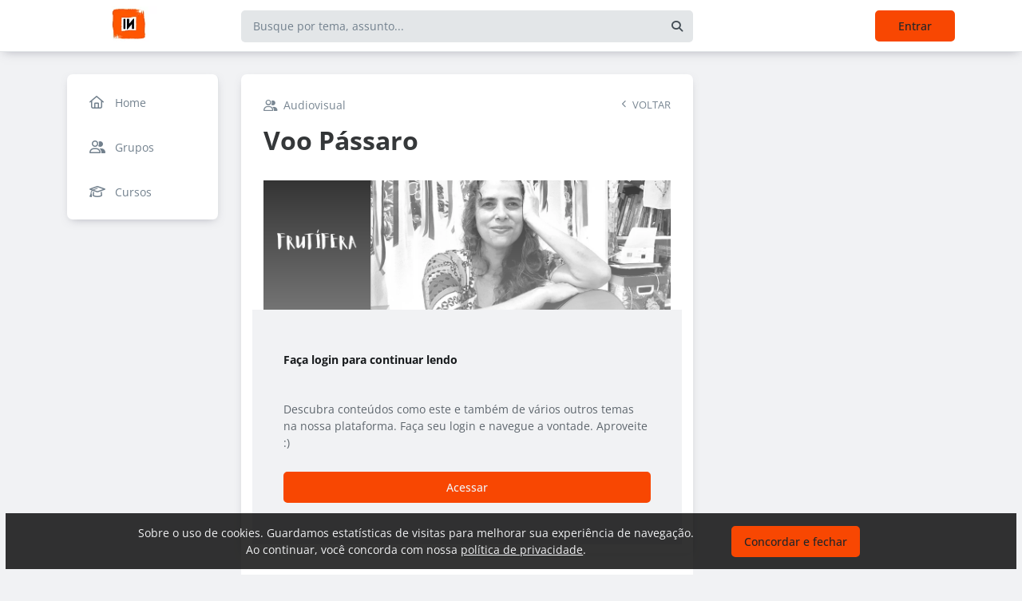

--- FILE ---
content_type: text/html; charset=UTF-8
request_url: https://influxo.tv/blog/voo-passaro
body_size: 12713
content:
<!DOCTYPE html><html class="light" lang="pt"><head><meta charSet="utf-8"/><meta name="viewport" content="width=device-width, initial-scale=1, user-scalable=0"/><meta name="mobile-web-app-capable" content="yes"/><meta name="fragment" content="!"/><title>Voo Pássaro - INfluxo</title><meta itemProp="image" content="https://5f00b8b5ceea233b4816355c.redesign.static-01.com/f/images/fafb11e99cc3eed5e2dfdd0c571abce5b8b608b6.jpg"/><meta name="description" content="Revisitando episódios do Frutífera e recriando formas de expressar as utopias contidas na Carta da Terra, Flávia Muniz Cirilo insiste no sonho de transformação planetária com pequenas pinceladas de visão"/><link rel="canonical" href="https://influxo.tv/audiovisual/voo-passaro"/><link rel="shortcut icon" type="image/png" href="//5f00b8b5ceea233b4816355c.redesign.static-01.com/images/ca44dcc762b4336e3dd491f5de567e6b94ca0411.png"/><style>html body, html.light body, html.dark body {
        --header_color: #ffffff !important;
        --header_color_font: #f84702 !important;
        --primary_color: #f84702 !important;
        --secondary_color: #212529 !important;
          }</style><meta name="next-head-count" content="10"/><base href="/"/><link rel="preconnect" href="https://fonts.gstatic.com/" crossorigin="anonymous"/><link rel="preload" href="/_next/static/css/2a540dff8a4f0042.css" as="style"/><link rel="stylesheet" href="/_next/static/css/2a540dff8a4f0042.css" data-n-g=""/><link rel="preload" href="/_next/static/css/f5061228357fab1b.css" as="style"/><link rel="stylesheet" href="/_next/static/css/f5061228357fab1b.css" data-n-p=""/><noscript data-n-css=""></noscript><script defer="" nomodule="" src="/_next/static/chunks/polyfills-c67a75d1b6f99dc8.js"></script><script src="/_next/static/chunks/webpack-ee7e63bc15b31913.js" defer=""></script><script src="/_next/static/chunks/framework-3b5a00d5d7e8d93b.js" defer=""></script><script src="/_next/static/chunks/main-f0a949ae979d2bdf.js" defer=""></script><script src="/_next/static/chunks/pages/_app-776e9ac6fd859723.js" defer=""></script><script src="/_next/static/chunks/793-7baeab1c60890651.js" defer=""></script><script src="/_next/static/chunks/pages/%5B%5B...slug%5D%5D-4e9eea0bbabb0151.js" defer=""></script><script src="/_next/static/lLNyDBfvnG1XWBJ-kc1_8/_buildManifest.js" defer=""></script><script src="/_next/static/lLNyDBfvnG1XWBJ-kc1_8/_ssgManifest.js" defer=""></script></head><body class="scrollbar"><div id="__next"><div id="default-layout"><header class="box-shadow header_layout_header-component__b0_r8" id="main-header"><div class="header_layout_wrapper-main-header__5BJiT container"><div class="header_layout_wrapper-brand-logo__IuX7H header_layout_desktop__0aXFy"><a class="header_layout_brand-logo__SEc7w left" href="/"><img src="https://5f00b8b5ceea233b4816355c.redesign.static-01.com/m/images/97a360b1f044221e89b2e480799c60446d2f2017.png" alt="INfluxo" class="img-fluid" width="165" height="45"/></a></div><div class="header_layout_wrapper-brand-logo__IuX7H header_layout_mobile__MSJOw"><a class="header_layout_brand-logo__SEc7w left" href="/"><img src="https://5f00b8b5ceea233b4816355c.redesign.static-01.com/m/images/69d2fa56ef0acf0ee8c81fcb02dd60e6d15e91aa.png" alt="INfluxo" class="img-fluid" width="165" height="45"/></a></div><div class="header_layout_wrapper-search__WpYxZ"><div class="input-sq_component_wrapper-all-inside-input__P9g4E"><div class="no-padding wrapper-input input-sq_component_wrapper-input-squid__JqonN"><input class="col input input-sq_component_borderless__qOloN" style="background-color:transparent" id="search-text" type="text" name="search-text" placeholder="Busque por tema, assunto..." autoComplete="off" value=""/></div></div><div class="header_layout_icon__9LO17"><span><i class="header_layout_svg-inline-fa__ygwXp fa-search fa-solid"></i></span></div><div class="header_layout_search-itens__JnLkQ "><div class="container header_layout_container__5rgYJ"><div class="box header_layout_box___RRU2"><h6>Você procura por</h6><ul><li><i class="header_layout_svg-inline-fa__ygwXp fa-edit fa-solid"></i><span><strong> </strong>em<!-- --> <!-- -->Publicações</span><i class="header_layout_svg-inline-fa__ygwXp fa-chevron-right fa-regular"></i></li><li><i class="header_layout_svg-inline-fa__ygwXp fa-user fa-solid"></i><span><strong> </strong>em<!-- --> <!-- -->Grupos</span><i class="header_layout_svg-inline-fa__ygwXp fa-chevron-right fa-regular"></i></li><li><i class="header_layout_svg-inline-fa__ygwXp fa-user-friends fa-solid"></i><span><strong> </strong>em<!-- --> <!-- -->Usuários</span><i class="header_layout_svg-inline-fa__ygwXp fa-chevron-right fa-regular"></i></li></ul></div></div></div></div><div class="header_layout_wrapper-profile__Onz4M text-right"><div class="loader  " role="status" style="border-color:var(--primary_color)"><span class="visually-hidden">loading</span></div></div></div></header><div class="wrapper-center container size-3 "><aside class="menu-desktop scrollbar close-menu box size-3"><nav><ul><li><a href="/"><i class="fa-regular fa-home"></i><span> <!-- -->Home</span></a></li><li><a href="/groups/list"><i class="fa-regular fa-user-friends"></i><span> <!-- -->Grupos</span></a></li><li><a href="/courses"><i class="fa-regular fa-graduation-cap"></i><span> <!-- -->Cursos</span></a></li></ul></nav></aside><main class="closed-menu"><nav class="navigation-mobile "><ul class="container"><li><a href="/"><i class="fa-regular fa-home"></i>Home<i class="arrow fa-chevron-right fa-solid"></i></a></li><li><a href="/groups/list"><i class="fa-regular fa-user-friends"></i>Grupos<i class="arrow fa-chevron-right fa-solid"></i></a></li><li><a href="/courses"><i class="fa-regular fa-graduation-cap"></i>Cursos<i class="arrow fa-chevron-right fa-solid"></i></a></li></ul></nav><input type="hidden" id="project-id" name="project-id" value="5f00b8b5ceea233b4816355c"/><div itemscope="" itemType="https://schema.org/NewsArticle" class="article_component_article-read__fyTsZ  container-app"><meta itemscope="" itemProp="mainEntityOfPage" itemType="https://schema.org/WebPage" itemID="5f00b8b5ceea233b4816355c"/><meta itemType="https://schema.org/Organization" content="{{ project?.title }}" itemscope="" itemProp="publisher"/><meta name="author" content="Flávia Muniz Cirilo"/><div><article class="article_component_article-component__5O8Cl"><div class="article_component_section__ELvOe box "><header class="article_component_article-header__iNiHw"><div class="article_component_report__ZUhOB"><a class="article_component_group-name__2S_bz" href="/audiovisual"><i class="fa-regular fa-user-friends"></i>Audiovisual</a><span><i class="fa-solid fa-chevron-left fa-xs"></i><span>VOLTAR</span></span></div><h1 class="article_component_article-title__FOctI" itemProp="headline" id="titlePoint">Voo Pássaro</h1><div class="article_component_image-cover__WnfJB"><figure><img itemProp="image" itemscope="" itemType="https://schema.org/ImageObject" src="https://5f00b8b5ceea233b4816355c.redesign.static-01.com/l/images/fafb11e99cc3eed5e2dfdd0c571abce5b8b608b6.jpg" alt="Voo Pássaro"/></figure></div><div class="article_component_author-flex__BjCHT"><div class="article_component_author__1jVvm" id="author-tag" data-author="6096a1e6dcb0ba4c9fd8b8cc"><a class="article_component_author-image__CJ8vE" href="/@flamunizfrutifera"><figure><img class="img-fluid rounded" alt="Flávia Muniz Cirilo" src="https://users.redesign.static-01.com/6096a1e6dcb0ba4c9fd8b8cc/s/images/cda70f1fe85f71a48cc7226d4d7383aa1a0418db.jpg"/></figure></a><span class="article_component_author-text__2VsRu"><a itemProp="author" class="author-name" href="/@flamunizfrutifera">Flávia Muniz Cirilo</a><span class="article_component_info__AIAf7 text-capitalize">mai. 9<!-- --> <!-- --> - <span class="d-inline-block text-lowercase">1<!-- --> min<!-- --> <!-- -->de leitura</span></span></span><div class="article_component_left-10__P3ZpE"></div></div><div id="article-interactions" class="article-interactions_component_article-interactions__e2j4P"><span class="
                      
                      article-interactions_component_tooltip-interactions__GoK8E
                      "><i class="icon-tip fa-heart fa-regular" data-tooltip-html="" data-tooltip-id="like-article-interactions" style="font-size:16px" data-tooltip-variant="light"></i>0</span><span class="article-interactions_component_tooltip-interactions__GoK8E"><i class="icon-tip fa-comment fa-regular" data-tooltip-html="" data-tooltip-id="comment-article-interactions" style="font-size:16px" data-tooltip-variant="light"></i>1</span><span class="
                      
                      article-interactions_component_tooltip-interactions__GoK8E"><i class="icon-tip fa-bookmark fa-regular" data-tooltip-html="" data-tooltip-id="bookmark-article-interactions" style="font-size:16px" data-tooltip-variant="light"></i>0</span></div></div></header><div itemProp="articleBody" class="article_component_content__yKbH6 article"><p><img src="//5f00b8b5ceea233b4816355c.static-01.com/l/images/6aacad55bdf18a07b53d305681a8f494466d8992.png" /></p><div data-ae-embed-url="https://youtu.be/TldzmK3faGI"><iframe width="660" height="372" src="https://www.youtube.com/embed/TldzmK3faGI?feature=oembed" frameborder="0" allowfullscreen="allowfullscreen"></iframe></div><blockquote><p>Revisitando episódios do Frutífera e recriando formas de expressar as utopias contidas na Carta da Terra, Flávia Muniz Cirilo insiste no sonho de transformação planetária com pequenas pinceladas de visão de mundo.</p></blockquote></div><ul class="tag-list_tags-list__thnqD"><li class=""><a rel="noopener" href="/influxo/t">#influxo</a></li><li class=""><a rel="noopener" href="/chamada/t">#chamada</a></li><li class=""><a rel="noopener" href="/audiovisual/t">#audiovisual</a></li><li class=""><a rel="noopener" href="/carta-da-terra/t">#carta da terra</a></li><li class=""><a rel="noopener" href="/utopia/t">#utopia</a></li></ul><div class="article_component_group__U_Ddu"><span class="article_component_name__Qzyhu"><i class="fa-2x mb-3 fa-info-circle fa-light"></i><p class="mb-3">Participe do grupo <strong> Audiovisual </strong> e receba novidades todas as semanas.</p><button type="button" class="button button-var(--primary_color) button-lg  " id="" style="background-color:var(--primary_color);border-color:var(--primary_color);color:var(--secondary_color);width:100%">Participar</button></span></div><hr/><div class="article-author-block_component_author-profile__uBQJl"><a class="article-author-block_component_author-image__eWL8l"><figure><img class="img-fluid rounded" alt="Flávia Muniz Cirilo" src="https://users.redesign.static-01.com/6096a1e6dcb0ba4c9fd8b8cc/s/images/cda70f1fe85f71a48cc7226d4d7383aa1a0418db.jpg"/></figure></a><div class="article-author-block_component_author-text__foqve"><div class="article-author-block_component_author-name-container__sOQKm"><a itemProp="author" class="author-name" href="/@flamunizfrutifera">Flávia Muniz Cirilo</a></div><p class="article-author-block_component_info__d2jFy">Musicista, Frutífera</p></div></div><span id="read-tag"></span><div class="article_component_report__ZUhOB"><span class="cursor-pointer"><i class="fa-triangle-exclamation fa-regular"></i>Denunciar publicação</span></div></div><div class="article_component_content__yKbH6 article"></div></article><div class="box"><div class="article_component_interactions__e1jxv"><div class="grouped-user-avatar_component_images__ntZ5B" id="grouped-user-avatar"><ul class=" "></ul><span class="grouped-user-avatar_component_count-info__uld8L"></span></div><div id="article-interactions" class="article-interactions_component_article-interactions__e2j4P"><span class="
                      
                      article-interactions_component_tooltip-interactions__GoK8E
                      "><i class="icon-tip fa-heart fa-regular" data-tooltip-html="" data-tooltip-id="like-article-interactions" style="font-size:16px" data-tooltip-variant="light"></i>0</span><span class="article-interactions_component_tooltip-interactions__GoK8E"><i class="icon-tip fa-comment fa-regular" data-tooltip-html="" data-tooltip-id="comment-article-interactions" style="font-size:16px" data-tooltip-variant="light"></i>1</span><span class="
                      
                      article-interactions_component_tooltip-interactions__GoK8E"><i class="icon-tip fa-bookmark fa-regular" data-tooltip-html="" data-tooltip-id="bookmark-article-interactions" style="font-size:16px" data-tooltip-variant="light"></i>0</span></div></div></div><div class="article_component_article-2-you__2DKf6 box"><p class="article_component_title-2-you__gNxzt">Indicados para você</p><hr/></div></div><aside><div class="menu-share_component_share__GNg4v"><div class="menu-share_component_share-list__Uhv_x"><ul><li title="facebook"><i class="facebook menu-share_component_svg-inline-fa__JiBk7 fa-facebook fa-brands"></i></li><li title="twitter"><i class="twitter menu-share_component_svg-inline-fa__JiBk7 fa-x-twitter fa-brands"></i></li><li title="linkedin"><i class="linkedin menu-share_component_svg-inline-fa__JiBk7 fa-linkedin fa-brands"></i></li><li title="whatsapp"><i class="whatsapp menu-share_component_svg-inline-fa__JiBk7 fa-whatsapp fa-brands"></i></li></ul></div></div></aside></div><div class="modal align-items-center  article-report_component_modal-report__eb1SG modal_component_modal-over__S4MsC modal-number-0" tabindex="0" id="random-id-0" style="display:none;background-color:#00000080;max-height:0"><div class="modal-dialog modal-lg  "><div class="modal-content scrollbar"><div class="modal-header "><h6 class="article-report_component_report-header__RG55A">Denunciar conteúdo impróprio</h6><button type="button" class="button-close modal_component_modal-exit__BOEMp"><i class="fa-times fa-regular"></i></button></div><div class="modal-body scrollbar"><div class="article-report_component_report-body__MtIbg"><h5>Por favor, preencha as informações a seguir para recebermos a sua notificação</h5><div class="input-sq_component_wrapper-all-inside-input__P9g4E"><div class="no-padding wrapper-input input-sq_component_wrapper-input-squid__JqonN"><input class="col input " id="report-name" type="text" name="report-name" placeholder="Nome" autoComplete="off" value=""/></div></div><div class="input-sq_component_wrapper-all-inside-input__P9g4E"><div class="no-padding wrapper-input input-sq_component_wrapper-input-squid__JqonN"><input class="col input " id="report-email" type="email" name="report-email" placeholder="E-mail" autoComplete="off" value=""/></div></div><h6>Por que este conteúdo é impróprio?</h6><div class="article-report_component_report-opt__Kv0TH"><div class="display-flex"><div class="selector "><div class="wrapper-selectors selector_component_wrapper-selectors__NE_6d  "><input id="report-article-opt0" name="report-article-opt0" type="radio" value=""/><label for="report-article-opt0" class="checkbox radio   "></label><label class="label " for="report-article-opt0" style="font-size:1rem">Conteúdo difamatório: o conteúdo é ofensivo</label></div><div class="selector_component_box-validation__CEw_B show"></div></div></div><div class="display-flex"><div class="selector "><div class="wrapper-selectors selector_component_wrapper-selectors__NE_6d  "><input id="report-article-opt1" name="report-article-opt1" type="radio" value=""/><label for="report-article-opt1" class="checkbox radio   "></label><label class="label " for="report-article-opt1" style="font-size:1rem">Plágio: este conteúdo infringe princípios de direito autoral</label></div><div class="selector_component_box-validation__CEw_B show"></div></div></div><div class="display-flex"><div class="selector "><div class="wrapper-selectors selector_component_wrapper-selectors__NE_6d  "><input id="report-article-opt2" name="report-article-opt2" type="radio" value=""/><label for="report-article-opt2" class="checkbox radio   "></label><label class="label " for="report-article-opt2" style="font-size:1rem">Comercial: este conteúdo é puramente comercial e não agrega em conhecimento aos nossos leitores</label></div><div class="selector_component_box-validation__CEw_B show"></div></div></div><div class="article-report_component_report-opt-other__7dpoV"><div class="display-flex"><div class="selector "><div class="wrapper-selectors selector_component_wrapper-selectors__NE_6d  "><input id="report-article-opt3" name="report-article-opt3" type="radio" value=""/><label for="report-article-opt3" class="checkbox radio   "></label><label class="label " for="report-article-opt3" style="font-size:1rem">Outros:</label></div><div class="selector_component_box-validation__CEw_B show"></div></div></div></div></div><div class="row"><div class="input-sq_component_wrapper-all-inside-input__P9g4E"><label for="report-obs" class="label ">Observações (opcional):</label><div class="no-padding wrapper-input input-sq_component_wrapper-input-squid__JqonN"><input class="col input " id="report-obs" type="text" name="report-obs" placeholder="Caso queira detalhar um pouco mais o que encontrou" autoComplete="off" value=""/></div></div></div></div></div><div class="modal-footer"><div class="article-report_component_report-footer__LV_ql "><button type="button" class="button button-transparent button-sm  " id="" style="background-color:transparent;border-color:transparent;color:var(--primary_color)">Fechar</button><div data-tooltip-id="article-report-send" data-tooltip-html=""><button type="button" class="button button-var(--primary_color) button-sm disabled  " id="" style="background-color:var(--primary_color);border-color:var(--primary_color);color:var(--secondary_color)" disabled="">Denunciar conteúdo</button></div></div></div></div></div></div><div class="modal align-items-center   modal_component_modal-over__S4MsC modal-number-0" tabindex="0" id="random-id-0" style="display:none;background-color:#00000080;max-height:0"><div class="modal-dialog modal-md  "><div class="modal-content scrollbar"><div class="modal-header "><h6 class="no-margin"><i class="mx-2 yellow fa-triangle-exclamation fa-regular"></i>Ops! Algo deu errado...</h6><button type="button" class="button-close modal_component_modal-exit__BOEMp"><i class="fa-times fa-regular"></i></button></div><div class="modal-body scrollbar"><div>Ocorreu um erro! Tente novamente mais tarde.</div></div><div class="modal-footer"><div></div></div></div></div></div><footer class="footer-center_component_footer-center__ALPJL"><div><h6 itemProp="name">INfluxo</h6></div><ul><li><a target="_blank" href="https://www.youtube.com/watch?v=spPzLxAqZDA&amp;list=PL4oWjmrx0EBtlwhRgmj3DIN6oEd2xFEGa&amp;ab_channel=INfluxo">Tutoriais</a></li><li><a target="_blank" href="https://wa.me/5548988052791">WhatsApp</a></li><li><a target="_blank" href="https://www.jpsantsil.com/">Responsável</a></li><li><a target="_blank" href="https://www.orgtask.com.br/">Organizacional</a></li></ul><p class="mb-3">Verifique a <a href='https://app.squidit.com.br/contract/policyprivate' target='_blank' rel='noopener'>Política de Privacidade</a></p></footer></main></div><nav class="menu-mobile_component_menu-mobile__sIZRJ"><ul class="menu-mobile_component_menu-fixed__IIXht
                    menu-mobile_component_user-cant-post__7dktm
                    
                    
      "><li title="Página inicial" class=""><a title="Página inicial" href="/"><i class="fa-home-lg-alt fa-regular"></i></a></li><li title="Buscar" class=""><a title="Buscar" href="/search"><i class="fa-search fa-regular"></i></a></li><li title="Menu" class=""><i class="fa-bars fa-regular"></i><div class="menu-mobile_component_loader__A9qkx"><div class="loader  " role="status" style="border-color:var(--primary_color)"><span class="visually-hidden">loading</span></div></div></li></ul></nav></div></div><script id="__NEXT_DATA__" type="application/json">{"props":{"pageProps":{"article":{"id":"6096f6de559ca54cba971315","created":"2021-05-08T20:38:54.263Z","updated":"2021-05-09T10:40:09.961Z","statuses":{"approval_status":"approved","publish_status":"published","visibility_status":"public","has_pending_changes":false,"is_pinned":false,"is_paywall_disabled":false,"scheduled_date":null,"rejection_reason":null,"created_on":"2026-01-19T22:56:13.260Z","updated_on":null},"author":{"id":"6096a1e6dcb0ba4c9fd8b8cc","name":"Flávia Muniz Cirilo","slug":"flamunizfrutifera","bio":"Flávia Muniz Cirilo é cantora, compositora, poeta, filha das águas e aprendiz de pássara. Tem 5 álbuns e 6 livros publicados. Gravou 3 álbuns como vocalista da banda Luisa Mandou um Beijo. Criou o podcast Frutífera, onde expande sua visão de mundo.","job":"Musicista","company":"Frutífera","image":"https://users.redesign.static-01.com/6096a1e6dcb0ba4c9fd8b8cc/s/images/cda70f1fe85f71a48cc7226d4d7383aa1a0418db.jpg","badges":[]},"metadata":{"location":"group","location_slug":"audiovisual","content_type":"post","publish_date":"2021-05-09T09:43:21.701Z","likes_count":6,"comments_count":1,"bookmarks_count":0,"shares_count":0,"score":"2021-05-09T16:13:21.701Z","sharing_title":"Voo Pássaro","sharing_description":null,"sharing_image":"https://5f00b8b5ceea233b4816355c.redesign.static-01.com/f/images/fafb11e99cc3eed5e2dfdd0c571abce5b8b608b6.jpg","author_user_id":"6096a1e6dcb0ba4c9fd8b8cc","moderator_user_id":"5ef6628f6fca2146334ba699","original_author_user_id":null,"project_id":"5f00b8b5ceea233b4816355c","course_id":null,"course_module_id":null,"group_id":"5ffdfd258f1a1c6c9f51ec7c","version":1,"pagetopic":null,"created_on":"2026-01-19T22:56:13.260Z","updated_on":null,"tags":[{"id":"5f0114b6ceea233b48163b71","title":"influxo","slug":"influxo","project_id":"5f00b8b5ceea233b4816355c"},{"id":"5f011d75ceea233b48163c0f","title":"chamada","slug":"chamada","project_id":"5f00b8b5ceea233b4816355c"},{"id":"5fbfb6f03598b7113f82edcf","title":"audiovisual","slug":"audiovisual","project_id":"5f00b8b5ceea233b4816355c"},{"id":"5fdf4b812d7faf33896edb1d","title":"carta da terra","slug":"carta-da-terra","project_id":"5f00b8b5ceea233b4816355c"},{"id":"6096f6de559ca54cba971314","title":"utopia","slug":"utopia","project_id":"5f00b8b5ceea233b4816355c"}]},"content":{"title":"Voo Pássaro","slug":"voo-passaro","cover_image_alt_text":null,"headline":"Revisitando episódios do Frutífera e recriando formas de expressar as utopias contidas na Carta da Terra, Flávia Muniz Cirilo insiste no sonho de transformação planetária com pequenas pinceladas de visão","preview_content":null,"main_content":"\u003cp\u003e\u003cimg src=\"//5f00b8b5ceea233b4816355c.static-01.com/l/images/6aacad55bdf18a07b53d305681a8f494466d8992.png\" /\u003e\u003c/p\u003e\u003cdiv data-ae-embed-url=\"https://youtu.be/TldzmK3faGI\"\u003e\u003ciframe width=\"660\" height=\"372\" src=\"https://www.youtube.com/embed/TldzmK3faGI?feature=oembed\" frameborder=\"0\" allowfullscreen=\"allowfullscreen\"\u003e\u003c/iframe\u003e\u003c/div\u003e\u003cblockquote\u003e\u003cp\u003eRevisitando episódios do Frutífera e recriando formas de expressar as utopias contidas na Carta da Terra, Flávia Muniz Cirilo insiste no sonho de transformação planetária com pequenas pinceladas de visão de mundo.\u003c/p\u003e\u003c/blockquote\u003e","word_count":32,"list_items":[],"recipe":{"portions":"","total_time":"","description":"","image_one_one":null,"image_sixteen_nine":null,"stages":[],"ingredients":[],"created_on":"2026-01-19T22:56:13.261Z","updated_on":null},"external_link":null,"created_on":"2026-01-19T22:56:13.260Z","updated_on":null,"read_time":0,"cover_image":"https://5f00b8b5ceea233b4816355c.redesign.static-01.com/l/images/fafb11e99cc3eed5e2dfdd0c571abce5b8b608b6.jpg"},"content_draft":{"title":"Voo Pássaro","slug":"voo-passaro","cover_image_alt_text":null,"headline":null,"preview_content":null,"main_content":"\u003cp\u003e\u003cimg src=\"//5f00b8b5ceea233b4816355c.static-01.com/l/images/6aacad55bdf18a07b53d305681a8f494466d8992.png\" /\u003e\u003c/p\u003e\u003cdiv data-ae-embed-url=\"https://youtu.be/TldzmK3faGI\"\u003e\u003ciframe width=\"660\" height=\"372\" src=\"https://www.youtube.com/embed/TldzmK3faGI?feature=oembed\" frameborder=\"0\" allowfullscreen=\"allowfullscreen\"\u003e\u003c/iframe\u003e\u003c/div\u003e\u003cblockquote\u003e\u003cp\u003eRevisitando episódios do Frutífera e recriando formas de expressar as utopias contidas na Carta da Terra, Flávia Muniz Cirilo insiste no sonho de transformação planetária com pequenas pinceladas de visão de mundo.\u003c/p\u003e\u003c/blockquote\u003e","word_count":null,"list_items":[],"recipe":{"portions":"","total_time":"","description":"","image_one_one":null,"image_sixteen_nine":null,"stages":[],"ingredients":[],"created_on":"2026-01-19T22:56:13.261Z","updated_on":null},"external_link":null,"created_on":"2026-01-19T22:56:13.260Z","updated_on":null,"read_time":0,"cover_image":"https://5f00b8b5ceea233b4816355c.redesign.static-01.com/l/images/fafb11e99cc3eed5e2dfdd0c571abce5b8b608b6.jpg"},"group":{"id":"5ffdfd258f1a1c6c9f51ec7c","title":"Audiovisual","slug":"audiovisual","description":"CURTAS, vídeos de youtubers ou pessoais na expressão de ideias, aprendizagens e conhecimentos, tutoriais, mini-cursos e aulas, ou Artes Cénicas"}},"config":{"id":"5f00b8b5ceea233b4816355c","title":"INfluxo","slug":"influxo","main_page_id":"5f00b8bcceea233b4816355d","plan_id":"5e8bf2a083b2752944eec26f","plan":{"name":"business","courses_feature_enabled":true,"post_types_feature_enabled":true,"groups_feature_enabled":true,"analytics_feature_enabled":true,"user_list_exportation_feature_enabled":true,"newsletter_feature_enabled":true,"integrations_feature_enabled":true,"own_domain_feature_enabled":true,"personal_assistance_feature_enabled":false,"article_copywriters_for_seo_enabled":false,"dedicated_community_manager_enabled":false,"digital_influencers_activation_enabled":false,"email_support_enabled":true,"events_feature_enabled":true,"forum_page_enabled":true,"media_investment_enabled":false,"posts_feature_enabled":true,"recipe_page_enabled":false,"streaming_feature_enabled":false},"settings":{"language":"pt-br","policies":{"comment_without_approval_role":"USR","community_privacy":0,"content_type":["post","list"],"course_creation_role":"USR","group_creation_role":"ADM","login_required":false,"monthly_readings":0,"post_creation_role":"USR","post_without_approval_role":"USR","signup":1},"nps_settings":{"is_platform_nps_enabled":false,"hide_name_survey_respondents":false},"enabled_experimental_features":[],"enabled_feature_links":[{"name":"groups","default_group_slug":null},{"name":"courses","default_group_slug":null}],"time_zone":"America/Sao_Paulo","saml_metadata_identifier":null,"gamification":false,"stream":{"recording_configuration_arn":null,"bucket":null,"created_on":"2025-12-08T16:04:38.767Z","updated_on":null}},"appearance":{"favicon":"ca44dcc762b4336e3dd491f5de567e6b94ca0411.png","header_color":"#ffffff","header_color_icon":"#f84702","home_template":"home-template-2","logo":"97a360b1f044221e89b2e480799c60446d2f2017.png","logo_mobile":"69d2fa56ef0acf0ee8c81fcb02dd60e6d15e91aa.png","logo_share":"a0402baf84fbb487eafc96176c7af6dbd381bd0f.jpg","primary_color":"#f84702","secondary_color":"#212529","cover_image":"a0402baf84fbb487eafc96176c7af6dbd381bd0f.jpg"},"integrations":{"clarity_token":null,"google_analytics":"UA-76464177-3","google_tag_manager":"GTM-K72J2NH"},"social_urls":{"blog":"https://www.orgtask.com.br/noticias","website":"https://www.orgtask.com.br/","facebook":"https://www.facebook.com/comunidadeinfluxo","tiktok":null,"twitter":"https://twitter.com/INfluxoTV","instagram":"https://www.instagram.com/influxo.tv/","linkedin":"https://www.linkedin.com/company/influxo","youtube":"https://www.youtube.com/c/influxo"},"has_privacy_policy":false,"custom_purchase_method":false},"footerLinks":[{"title":"Tutoriais","target":"_blank","url":"https://www.youtube.com/watch?v=spPzLxAqZDA\u0026list=PL4oWjmrx0EBtlwhRgmj3DIN6oEd2xFEGa\u0026ab_channel=INfluxo","type":"footer","created":"2021-02-20T10:06:21.878Z","signature":"b9396e7247357844fa57248a7874cf2ad5b87a99"},{"title":"WhatsApp","target":"_blank","url":"https://wa.me/5548988052791","type":"footer","created":"2025-12-08T16:05:32.442Z","signature":"ff7e3d280908173f17ea074e392414abc7d219cf"},{"title":"Responsável","target":"_blank","url":"https://www.jpsantsil.com/","type":"footer","created":"2025-12-08T16:07:23.793Z","signature":"77b40f6772c80efcce42995093183505beff7a1d"},{"title":"Organizacional","target":"_blank","url":"https://www.orgtask.com.br/","type":"footer","created":"2025-12-08T16:08:00.926Z","signature":"847eb6743e3f648050751ae0d7562d3cf5781963"}],"metas":[{"tag":"title","name":null,"itemprop":null,"property":null,"rel":null,"href":null,"content":null,"value":"Voo Pássaro - INfluxo"},{"tag":"link","name":null,"itemprop":null,"property":null,"rel":"canonical","href":"https://___domain___/audiovisual/voo-passaro","content":null,"value":null},{"tag":"meta","name":null,"itemprop":null,"property":"og:locale","rel":null,"href":null,"content":"pt_BR","value":null},{"tag":"meta","name":null,"itemprop":null,"property":"og:type","rel":null,"href":null,"content":"article","value":null},{"tag":"meta","name":null,"itemprop":null,"property":"og:title","rel":null,"href":null,"content":"Voo Pássaro","value":null},{"tag":"meta","name":null,"itemprop":null,"property":"og:url","rel":null,"href":null,"content":"https://___domain___/audiovisual/voo-passaro","value":null},{"tag":"meta","name":null,"itemprop":null,"property":"og:site_name","rel":null,"href":null,"content":"INfluxo","value":null},{"tag":"meta","name":null,"itemprop":null,"property":"og:image","rel":null,"href":null,"content":"https://5f00b8b5ceea233b4816355c.redesign.static-01.com/f/images/fafb11e99cc3eed5e2dfdd0c571abce5b8b608b6.jpg","value":null},{"tag":"meta","name":null,"itemprop":null,"property":"og:image:width","rel":null,"href":null,"content":"600","value":null},{"tag":"meta","name":null,"itemprop":null,"property":"og:image:height","rel":null,"href":null,"content":"315","value":null},{"tag":"meta","name":null,"itemprop":"image","property":null,"rel":null,"href":null,"content":"https://5f00b8b5ceea233b4816355c.redesign.static-01.com/f/images/fafb11e99cc3eed5e2dfdd0c571abce5b8b608b6.jpg","value":null},{"tag":"meta","name":null,"itemprop":null,"property":"og:updated_time","rel":null,"href":null,"content":"2026/01/19 22:56:13 +0000","value":null},{"tag":"meta","name":"robots","itemprop":null,"property":null,"rel":null,"href":null,"content":"index, follow","value":null},{"tag":"meta","name":"keywords","itemprop":null,"property":null,"rel":null,"href":null,"content":"influxo, chamada, audiovisual, carta da terra, utopia","value":null},{"tag":"title","name":null,"itemprop":null,"property":null,"rel":null,"href":null,"content":"Voo Pássaro","value":null},{"tag":"meta","name":null,"itemprop":null,"property":"og:description","rel":null,"href":null,"content":"Revisitando episódios do Frutífera e recriando formas de expressar as utopias contidas na Carta da Terra, Flávia Muniz Cirilo insiste no sonho de transformação planetária com pequenas pinceladas de visão","value":null},{"tag":"meta","name":"description","itemprop":null,"property":null,"rel":null,"href":null,"content":"Revisitando episódios do Frutífera e recriando formas de expressar as utopias contidas na Carta da Terra, Flávia Muniz Cirilo insiste no sonho de transformação planetária com pequenas pinceladas de visão","value":null}],"host":"influxo.tv","projectId":"5f00b8b5ceea233b4816355c","_nextI18Next":{"initialI18nStore":{"pt":{"global":{"access":"Acessar","address":"Endereço","title":"Título","edit":"Editar","loading":"Carregando","signin":"Entrar","save":"Salvar","date":"Data","filter":"Filtro","participateText":"Participe e receba as novidades da área","participate":"Participar","search":"Busque por tema, assunto...","interact":"pessoas interagiram","readTime":"de leitura","readMore":"Leia mais","published":"Publicado","unpublished":"Não publicado","seeMore":"Ver mais","likes":"Curtidas","shares":"Compartilhamentos","views":"Visualizações","favorites":"Favoritos","hide":"Ocultar","posts404":"Nenhuma publicação :(","comments":"Comentários","saves":"Salvos","email":"E-mail","soon":"Em breve","shareSocial":"Compartilhar nas redes sociais","shareOne":"Compartilhar no {{ socialNetwork }}","shareOneTrainings":"Compartilhar no \u003cstrong\u003e{{ socialNetwork }}\u003c/strong\u003e","shareLink":"Copiar \u003cstrong\u003elink do treinamento\u003c/strong\u003e","linkCopied":"Link copiado","notFound":"OPS! Essa página não foi encontrada","notFoundText":"Parece que nada foi encontrado neste local.\u003cbr\u003eEncontre algo interessante para ler em \u003ca href='/'\u003e{{ name }}\u003c/a\u003e","google":"Continue com o Google","facebook":"Continue com o Facebook","linkedin":"Continue com o Linkedin","back":"Voltar","follow":"Seguir","followers":"Seguidores","follows":"Seguindo","unfollow":"Deixar de seguir","publications":"Publicações","loadMore":"Carregar mais","emptyMore":"Não há mais dados disponíveis","participants":"Participantes","authors":"Autores","emptyTags":"Nenhum assunto encontrado","groups":"Grupos","groupsEmpty":"Nenhum grupo encontrado","toConnect":"Conectar","disconnect":"Desconectar","connectWith":"Conectar-se com o {{ social }}","connectMessage":"Jamais iremos publicar no {{ social }} sem a sua permissão","connectedMessage":"Você está conectado ao {{ social }}","privacy":"Politicas de Privacidade","privacyPage":{"title":"Politicas de Privacidade"},"by":"Por","crop":"Cortar","confirm":"Confirmar","cancel":"Cancel","seeProfile":"Ver perfil","copy":"Copiar","copied":"Copiado","cart":"Carrinho","add":"Adicionar","noResult":"Nenhum Resultado","results":"{{ number }} resultados","description":"Descrição","next":"Próximo","formErrors":{"required":"Campo obrigatório","email":"E-mail inválido","url":"Site inválido","date":"Data inválida","phone":"Telefone inválido","regex":"Valor inválido","minLength":"Muito curto"},"successful":{"changed":"Alteração realizada com sucesso"},"or":"Ou","name":"Nome completo","nameAndAddress":"Nome e endereço","CPF":"CPF","phone":"Telefone","warning":"Atenção","defaultLayout":{"menu":{"home":"Home","welcome":"Bem-vindo","content":"Conteúdo","starts":"Comece aqui","publications":"Publicações","moderation":"Moderação","statistics":"Minhas estatísticas","groups":"Grupos","courses":"Cursos","campaigns":"Campanhas","events":"Eventos","qa":"Q\u0026A","jobs":"Jobs","lib":"Biblioteca","about":"Sobre a comunidade","contact":"Contato","financial":"Financeiro","sales":"Vendas","forum":"Fórum","recipes":"Receitas"},"icons":{"home":"Página inicial","search":"Buscar","plus":"Nova publicação","notifications":"Notificações","menu":"Menu"},"searchItens":{"title":"Você procura por","articles":"Publicações","groups":"Grupos","users":"Usuários","in":"em"},"collapse":{"account":"Minha Conta","content":"Conteúdo","members":"Membros"},"userMenu":{"myProfile":"Meu Perfil","publications":"Minhas Publicações","content":"Conteúdo e Moderação","pages":"Páginas","pay":"Squid Pay","statistics":"Minhas Estatísticas","groups":"Grupos","courses":"Cursos","config":"Configurações","profile":"Perfil","purchases":"Minhas Compras","medals":"Minhas Medalhas","logout":"Desconectar","financial":"Dados Financeiros","sales":"Vendas","list":"Listagem de Membros","export":"Exportação","portal":"Configurar","myShopping":"Minhas compras","portalAdmin":"Você é administrador dessa comunidade"},"group":"Grupo","course":"Curso","module":"Módulo"},"footer":{"title":"{{ name }}","about":"Sobre","contact":"Contato","privacy":"Verifique a \u003ca href='https://app.squidit.com.br/contract/policyprivate' target='_blank' rel='noopener'\u003ePolítica de Privacidade\u003c/a\u003e"},"dateAgo":{"year":"ano","month":"mês","months":"meses","week":"semana","day":"dia","hour":"hora","minute":"minuto","second":"segundo","ago":"atrás","justNow":"Agora mesmo"},"article":{"published":"Publicado","scheduled":"Agendado","inApproval":"Para Aprovar","created":"Criado","rejected":"Moderado","hidden":"Oculto","manager":"Gerenciar","draft":"Rascunho não publicado"},"comment":{"published":"Publicado","inApproval":"Para Aprovar","hidden":"Oculto","publish":"Publicar","hide":"Ocultar","approve":"Aprovar","reject":"Rejeitar"},"like":"Curtir","share":"Compartilhar","reply":"Responder","optional":"Opcional","unlike":"Descutir","unsave":"Remover dos favoritos","saved":"Favoritar","delete":"Excluir","saveEditions":"Salvar alterações","unsaved":"Desfavoritar","addSave":"Adicionar aos favoritos","addImage":"Adicionar imagem","onlyImageFiles":"Selecione apenas arquivos de imagem","over15mb":"Somente arquivos menores que 15 mb","max15tags":"Só é possível adicionar 5 tags","min1tags":"Adicione até cinco tags que melhor definem o seu artigo. Utilize vírgulas ou tecle Enter após digitar cada termo.","schedulesYear":"Ano","schedulesMonth":"Mês","schedulesDay":"Dia","schedulesHour":"Hora","schedulesMinute":"Minutos","schedulesError":"A data de agendamento não pode ser inferior a data atual.","btnCancel":"Cancelar","btnOK":"OK","btnConclude":"Concluir","btnSaveChanges":"Salvar alterações","areYouSure":"Você tem certeza?","notEnoughPermission":"O usuário não tem permissão suficiente para executar a ação fornecida.","userFinishRegistration":{"title":"Complete o seu cadastro","almostThere":"Estamos quase lá!","customizeYourAccess":"Customize seu acesso. Estes dados podem ser alterados posteriormente.","completeName":"Nome Completo","userName":"Nome de usuário","email":"E-mail","profileUrl":"Endereço do perfil","cellPhone":"Número de Telefone Celular","saveError":"Erro ao completar o cadastro tente novamente mais tarde","inputErrors":"Foram encontrados erros no preenchimento do formulário","error":{"nameRequired":"Campo nome é obrigatório","emailRequired":"Campo e-mail é obrigatório","userNameRequired":"Campo nome de usuário é obrigatório"}},"userFields":{"display":"Exibir ","community":" na comunidade","confirm":"Confirmar"},"paywall":{"title":"Faça login para continuar lendo","description":"Descubra conteúdos como este e também de vários outros temas na nossa plataforma. Faça seu login e navegue a vontade. Aproveite :)"},"imageCropp":{"titleModalCropp":"Corte personalizado"},"PrivacyEmpty":{"empty":"Não encontramos a Política de Privacidade da comunidade."},"emailVerificationBar":{"confirmYourEmail":"Por favor confirme seu e-mail:","resendEmail":"Reenviar","changeEmail":"Trocar e-mail","resendSuccess":"E-mail enviado com sucesso","resendError":"Erro ao reenviar o e-mail tente novamente mais tarde","changeError":"Erro ao trocar o e-mail tente novamente mais tarde"},"publicationsPage":{"title":"Publicações"},"moderationPage":{"title":"Moderação"},"activitiesMenu":{"title":"Atividades","tabs":{"tags":"Tags","notifications":"Notificações"},"empty":{"tags":"Nenhuma tag","notifications":"Nenhuma notificação"},"myTags":"Minhas Tags"},"favoritesMenu":{"title":"Favoritos","empty":"Nenhum artigo favorito"},"paginationComponent":{"title":"Mostrando até {{ perPage }} itens por página de um total de {{ collectionSize }} itens"},"copyOk":"Copiado","seePublication":"...ver publicação","beFirstInteract":"Seja o primeiro a interagir!","interacted":" interagiu","peopleInteracted":" interagiram","you":"você","and":" e ","here":"aqui","popupCookies":{"text":"Sobre o uso de cookies. Guardamos estatísticas de visitas para melhorar sua experiência de navegação. Ao continuar, você concorda com nossa \u003ca href='https://locaweb.company/politicas/'\u003epolítica de privacidade\u003c/a\u003e.","button":"Concordar e fechar"},"notPermited":"Apenas membros aprovados na comunidade podem acessar os conteúdos.","contactAdmin":"Cadastre-se e tenha acesso aos conteúdos exclusivos.","helloBar":{"communityNewFace":"A comunidade está de cara nova!","knowMore":"Saiba mais"},"welcomeModal":{"welcomeMsg":"Seja bem vindo(a) a sua comunidade!","communityNewFace":"A Comunidade está de cara nova! Uma plataforma em constante evolução.","comeOn":"Vamos lá","news":"Novidade","publish":"Publicações","makePublications":"Faça publicações de forma prática e com mais interações!","toJump":"Pular","next":"Próximo","startNow":"Começar já","groups":"Grupos","moreOrganizedGroups":"Grupos mais organizados e com assuntos de seu interesse!","courses":"Cursos","newStructureCourses":"Nova estrutura, com mais interatividade nas aulas e lives","configurations":"Configurações","configurationEnvironment":"Acesse o ambiente de configuração, no menu, para atualizar a sua comunidade","Doubts":"Dúvidas?","contactSupport":"Entre em contato com o suporte através dos canais","clickHere":"clique aqui"},"reportArticle":{"title":"Denunciar conteúdo impróprio","report":"Denunciar publicação","subtitle":"Por favor, preencha as informações a seguir para recebermos a sua notificação","name":"Nome","email":"E-mail","subtitle2":"Por que este conteúdo é impróprio?","options":["Conteúdo difamatório: o conteúdo é ofensivo","Plágio: este conteúdo infringe princípios de direito autoral","Comercial: este conteúdo é puramente comercial e não agrega em conhecimento aos nossos leitores","Outros:"],"option4Desc":"Descreva o motivo","obs":"Observações (opcional):","obsPlaceholder":"Caso queira detalhar um pouco mais o que encontrou","close":"Fechar","send":"Denunciar conteúdo","tooltip1":"Selecione um dos motivos","tooltip2":"Por favor, informe seu Nome e E-mail","successText":"\u003ch5\u003eAgradecemos pela sua colaboração.\u003c/h5\u003e\u003cbr\u003eNossa equipe avaliará o caso e tomará as medidas necessárias."},"required":"Campo obrigatório","invalidName":"Nome inválido","invalidEmail":"E-mail inválido","invalidPhone":"Telefone inválido","invalidDate":"Data inválida","invalidUrl":"URL inválida","articleRead":{"article":{"groupJoin":"Participe do grupo \u003cstrong\u003e {{ group }} \u003c/strong\u003e e receba novidades todas as semanas.","join":"Participar","2you":"Indicados para você"},"comments":{"comment":{"write":"Escrever um comentário","moderation":"Comentário enviado para moderação"}},"articleLink":{"access":"Acessar"},"articleRecipe":{"portions":"Porções","ofPreparation":"De preparo","ingredients":"Ingredientes","preparationMethod":"Modo de preparo"},"back":"VOLTAR"},"error":{"10025":"Faltam alguns campos obrigatórios para esta solicitação.","10026":"Esta solicitação requer informações que não foram fornecidas.","10027":"Alguns campos desta solicitação são inválidos.","10028":"Alguns campos exclusivos para esta solicitação já estão presentes em outra entidade.","30001":"O curso não está aceitando novas inscrições","30002":"Esta turma não pode ser excluída","30003":"O usuário já está matriculado no curso","50000":"O usuário não tem permissão suficiente para executar a ação fornecida.","50001":"Já existe um usuário com o email fornecido.","70013":"Não foi possível vincular rede social, esta conta já esta vinculada a outro usuário.","200001":"É necessário ter uma oferta ativa para monetizar o curso.","210003":"Badge filter provided does not exist","220001":"Somente o proprietário do projeto ou usuários sysadmin podem acessar este recurso","250001":"Este artigo não está em processo de aprovação.","250002":"Este artigo já está em processo de aprovação.","250003":"O grupo para publicação não é válido.","250004":"O artigo fornecido não é válido.","250006":"Este artigo não está publicado atualmente.","250008":"Uma imagem com formato inválida foi usada no artigo. Revise o conteúdo \u003ca title='Ajuda' target='_blank' href='https://creators.squidit.com.br/docs/como-resolver-o-erro-de-imagem-inv%C3%A1lida'\u003e\u003ci style='color: var(--primary_color);' class='fa-circle-question fa-regular'\u003e\u003c/i\u003e\u003c/a\u003e","270000":"A sua inscrição ainda está pendente para este grupo.","270001":"Você já está inscrito neste grupo","270002":"O usuário não pertence ao grupo.","270003":"Este grupo não está mais aceitando inscrições.","270004":"Este usuário é o proprietário do grupo e não pode ser editado.","270005":"Este usuário solicitado não requer aprovação no momento.","error":"Ocorreu um erro! Tente novamente mais tarde.","errorTitle":"Ops! Algo deu errado...","errorTitle2":"Quase lá!","auth/too-many-requests":"Bloqueamos todas as solicitações deste dispositivo devido a multiplas tentativas. Tente novamente mais tarde.","auth/invalid-verification-code":"Código de verificação inválido. Tente novamente mais tarde.","UNPROCESSABLE_ENTITY":"A conta selecionada não está ativa.","CAUTION":"Atenção","soonPage":{"text":"Estamos desenvolvendo esse módulo, em breve mais funcionalidades em sua comunidade ;)"}},"overlayPostEdit":{"title":"Editar publicação","publishButton":"Publicar","draftButton":"Salvar rascunho","advancedButton":"Edição avançada","messages":{"publish":{"success1":"Sua publicação foi","success2":"realizada com sucesso","scheduled1":"Sua publicação foi","scheduled2":"agendada com sucesso","error":"Erro ao publicar o post! Tente novamente mais tarde."}},"submittedForApproval1":"Sua publicação foi","submittedForApproval2":"enviada para análise"},"authenticationError":"Erro de autenticação, por favor faça login novamente"}}},"initialLocale":"pt","ns":["global"],"userConfig":{"i18n":{"defaultLocale":"pt","locales":["en","es","pt"],"defaultNS":"global"},"reloadOnPrerender":false,"default":{"i18n":{"defaultLocale":"pt","locales":["en","es","pt"],"defaultNS":"global"},"reloadOnPrerender":false}}}},"__N_SSP":true},"page":"/[[...slug]]","query":{},"buildId":"lLNyDBfvnG1XWBJ-kc1_8","isFallback":false,"gssp":true,"locale":"pt","locales":["pt","en","es"],"defaultLocale":"pt","scriptLoader":[]}</script></body></html>

--- FILE ---
content_type: text/html; charset=UTF-8
request_url: https://influxo.tv/API/article/6096f6de559ca54cba971315/user-image-interaction
body_size: 205
content:
{"status":200,"response":{"result":"ARTICLE_INTERACTION_USERS_RETRIEVED","data":[{"id":"5ef6628f6fca2146334ba699","name":"Comunidade INfluxo","slug":"influxo","image":"https://users.redesign.static-01.com/5ef6628f6fca2146334ba699/s/images/df7c34d4927b2da8ce0c47969cbb95f2b31f0086.png"},{"id":"60b6cdec9a823a65ffdb936f","name":"Nildemar Marino","image":"https://users.redesign.static-01.com/60b6cdec9a823a65ffdb936f/s/images/bfb0e898f2d3c090e47630dfed63b080c76f90a7.png","slug":"nildemarmarino"}]}}

--- FILE ---
content_type: text/html; charset=UTF-8
request_url: https://influxo.tv/API/articles/6096f6de559ca54cba971315/related?=3
body_size: 11743
content:
{"status":200,"response":{"result":"RELATED_ARTICLES_RETRIEVED","data":[{"id":"6578653108f021072154335e","updated":"2023-12-12T13:50:41.994Z","created":"2023-12-12T13:50:41.977Z","statuses":{"approval_status":"approved","publish_status":"published","visibility_status":"public","has_pending_changes":false,"is_pinned":false,"is_paywall_disabled":false,"scheduled_date":null,"rejection_reason":null,"created_on":"2023-12-12T13:50:41.955Z","updated_on":null},"metadata":{"location":"home","location_slug":"blog","content_type":"post","publish_date":"2023-12-12T13:50:41.984Z","likes_count":0,"comments_count":0,"bookmarks_count":0,"shares_count":1,"score":"2023-12-12T15:50:41.984Z","sharing_title":null,"sharing_description":null,"sharing_image":null,"tag_ids":["5f52d2f70e162d6093398729","604dfd2283640a4d07454fc7","6096f6de559ca54cba971314"],"author_user_id":"656e797e1d32a1f492c9cc12","moderator_user_id":null,"original_author_user_id":"656e797e1d32a1f492c9cc12","project_id":"5f00b8b5ceea233b4816355c","course_id":null,"course_module_id":null,"group_id":null,"version":2,"created_on":"2023-12-12T13:50:41.955Z","updated_on":null,"tags":[{"id":"6096f6de559ca54cba971314","title":"utopia","slug":"utopia","project_id":"5f00b8b5ceea233b4816355c"},{"id":"5f52d2f70e162d6093398729","title":"Pensamentos","slug":"pensamentos","project_id":"5f00b8b5ceea233b4816355c"},{"id":"604dfd2283640a4d07454fc7","title":"poder","slug":"poder","project_id":"5f00b8b5ceea233b4816355c"}]},"content":{"title":"VAI QUE...","slug":"vai-que","cover_image":null,"cover_image_alt_text":null,"headline":"\n\n“Um milhão de trabalhadores, trabalhando por nada. É melhor você dar a eles o que merecem. Nós temos que te derrubar. Quando chegarmos na cidade, cantando o poder para o","preview_content":"<p> “Um milhão de trabalhadores, trabalhando por nada. É melhor você dar a eles o que merecem. Nós temos que te derrubar. Quando chegarmos na cidade, cantando o poder para o povo” </p>","main_content":"<p>\n\n“Um milhão de trabalhadores, trabalhando por nada. É melhor você dar a eles o que merecem. Nós temos que te derrubar. Quando chegarmos na cidade, cantando o poder para o povo”\nJohn Lennon – Power to the People\nVAI QUE...\nDuas postagens chamaram minha atenção nesse fim de semana. Uma delas dizia que “dezembro é um mês cabuloso: você pisca e lá se vão R$&nbsp;100”. E a segunda, diz respeito ao poder. O “Power to the People”, cantado por Lennon é uma ilusão. E aqui no Brasil, temos dois exemplos bem clássicos dessa ilusão.\nO primeiro diz respeito aos diversos estudos pelo mundo dando conta de que, ao promover o porte de armas e rechaçar o estatuto do desarmamento, um governo promove o empoderamento da população, diante da liberdade promovida pelo dito estatuto, aos infratores da lei. Um infrator se entendia mais capaz de cometer os delitos que julgasse convenientes à sua sobrevivência, ao não encontrar resistência armada à invasão de propriedade ou à violação dos direitos individuais. Com a volta do “Power to the People”, um infrator pensaria duas vezes antes de cometer um delito. E nesse ponto, acreditava-se que a queda da criminalidade seria algo natural. Mas, não é isso que discuto aqui.\nO segundo exemplo clássico, é a propaganda em torno do slogan “o povo vai voltar a comer picanha”. A ilusão, nesse caso, exige um pouco mais de discernimento (prerrogativa difícil nesses nossos dias). Alimentos que não dependem de safra, dificilmente apresentam redução de preço. Nunca vi, ao menos e conversando com um açougueiro, tive essa confirmação. O que se pretende, ou pretendia, era o aumento do poder aquisitivo dos salários e a consequente tranquilidade em se adicionar uma peça de carne ao carrinho. Também não discorro sobre o custo de vida.\nA ilusão do poder é o tema. Saint-Exupéry cunhou a frase: “tu te tornas eternamente responsável pelo que cativas”. O princípio da ilusão de poder é o mesmo, no meu entendimento. Ao recebermos o poder, na verdade, nos tornamos cativos. Somos conduzidos a uma situação em que nossas ações, a partir dessa “aquisição de poder”, veem-se atreladas às consequências da manutenção do novo status. \nÉ natural ao brasileiro, brigar eternamente com seu “Contas a Pagar”. Não há — e será preciso muita disciplina e trabalho árduo — educação financeira suficiente para a maioria do povo entender que é extremamente necessário não gastar mais do que se ganha. E sabemos que comprar gêneros alimentícios básicos é complicado para a maioria.\nNão há educação básica para entender o que é certo e errado no dia a dia e, ter uma arma em casa, nem sempre é garantia desse entendimento. Há coisas muito mais urgentes e preciosas para obter no dia a dia, que não carecem de uma atitude desse tipo. Se houvesse educação de qualidade nas escolas e saúde de qualidade nos hospitais, o respeito às leis e a disciplina civil seriam muito mais simples de se implementar.\nO poder apresenta outra face no Brasil: a abjeta. Nossos escolhidos para exercê-lo, em sua maioria, desprezam as consequências. Rejeitam a máxima de Saint-Exupéry e desembaraçam-se das responsabilidades. Resumem sua atuação em um simples: vejo o meu e o resto foda-se! Antes de 1985, o General Figueiredo avisava: “Ok, anistia. Vocês verão a merda que isso vai dar!” O resultado é que não tínhamos um corpo político capaz de compreender o poder que lhe era repassado. E não tínhamos uma população capaz de constatar isso. \nNegócios espúrios eram praticados não nos porões, mas à luz-do-dia, nos corredores do Congresso Nacional, sem pudor. Mas, um alerta: era natural. Quando não se tem preparo para respeitar a “coisa pública”, adquirir “Power to the People” (my ass), é direcionado unicamente para isso: o abuso das consequências e a falta de responsabilidade.\nUm post me levou a pensar em tudo isso: “o Gênio (vejam bem, GÊNIO) da lâmpada era o ser mais poderoso no universo do clássico ‘Aladdin’ no entanto, vivia preso em uma garrafa” (obrigado a @isvpompeu). Ian Pompeu cita no post, que o verdadeiro poder é “dominar os desejos desordenados por meio de virtudes e buscar o conhecimento das próprias ações da realidade e de como manuseá-la”.\nUm exemplo de como somos desnorteados e exercemos a ignorância com maestria, é a revolta absurda dos torcedores dos times de futebol, muito bem criticada pelo ex-jogador e atual técnico do Esporte Clube Bahia, Rogério Ceni: “se tivéssemos a indignação que demonstramos com os maus resultados de nosso time, voltada para a fome, a corrupção, a falta de saneamento básico, a falta de condições de saúde, aos desmandos e abuso de nossos políticos, esse país seria muito melhor para se viver.”\nNo meio de tantas mentes iludidas por um ex-Beatle gritando por um megafone no meio da rua, após tantos anos, foi revelador para mim, descobrir duas ou três frases e fazer as associações necessárias a verdadeira compreensão. O “Power to the People” é uma ilusão, na verdade, porque já está aí. O que falta é admitir esse poder. É direcionar a indignação para coisas que realmente importam. Utópico, mas, vai que... \n\n</p>","word_count":850,"list_items":[],"recipe":null,"external_link":null,"created_on":"2023-12-12T13:50:41.955Z","updated_on":null,"read_time":6},"content_draft":{"title":"VAI QUE...","slug":"vai-que","cover_image":null,"cover_image_alt_text":null,"headline":"\n\n“Um milhão de trabalhadores, trabalhando por nada. É melhor você dar a eles o que merecem. Nós temos que te derrubar. Quando chegarmos na cidade, cantando o poder para o","preview_content":"<p> “Um milhão de trabalhadores, trabalhando por nada. É melhor você dar a eles o que merecem. Nós temos que te derrubar. Quando chegarmos na cidade, cantando o poder para o povo” </p>","main_content":"<p>\n\n“Um milhão de trabalhadores, trabalhando por nada. É melhor você dar a eles o que merecem. Nós temos que te derrubar. Quando chegarmos na cidade, cantando o poder para o povo”\nJohn Lennon – Power to the People\nVAI QUE...\nDuas postagens chamaram minha atenção nesse fim de semana. Uma delas dizia que “dezembro é um mês cabuloso: você pisca e lá se vão R$&nbsp;100”. E a segunda, diz respeito ao poder. O “Power to the People”, cantado por Lennon é uma ilusão. E aqui no Brasil, temos dois exemplos bem clássicos dessa ilusão.\nO primeiro diz respeito aos diversos estudos pelo mundo dando conta de que, ao promover o porte de armas e rechaçar o estatuto do desarmamento, um governo promove o empoderamento da população, diante da liberdade promovida pelo dito estatuto, aos infratores da lei. Um infrator se entendia mais capaz de cometer os delitos que julgasse convenientes à sua sobrevivência, ao não encontrar resistência armada à invasão de propriedade ou à violação dos direitos individuais. Com a volta do “Power to the People”, um infrator pensaria duas vezes antes de cometer um delito. E nesse ponto, acreditava-se que a queda da criminalidade seria algo natural. Mas, não é isso que discuto aqui.\nO segundo exemplo clássico, é a propaganda em torno do slogan “o povo vai voltar a comer picanha”. A ilusão, nesse caso, exige um pouco mais de discernimento (prerrogativa difícil nesses nossos dias). Alimentos que não dependem de safra, dificilmente apresentam redução de preço. Nunca vi, ao menos e conversando com um açougueiro, tive essa confirmação. O que se pretende, ou pretendia, era o aumento do poder aquisitivo dos salários e a consequente tranquilidade em se adicionar uma peça de carne ao carrinho. Também não discorro sobre o custo de vida.\nA ilusão do poder é o tema. Saint-Exupéry cunhou a frase: “tu te tornas eternamente responsável pelo que cativas”. O princípio da ilusão de poder é o mesmo, no meu entendimento. Ao recebermos o poder, na verdade, nos tornamos cativos. Somos conduzidos a uma situação em que nossas ações, a partir dessa “aquisição de poder”, veem-se atreladas às consequências da manutenção do novo status. \nÉ natural ao brasileiro, brigar eternamente com seu “Contas a Pagar”. Não há — e será preciso muita disciplina e trabalho árduo — educação financeira suficiente para a maioria do povo entender que é extremamente necessário não gastar mais do que se ganha. E sabemos que comprar gêneros alimentícios básicos é complicado para a maioria.\nNão há educação básica para entender o que é certo e errado no dia a dia e, ter uma arma em casa, nem sempre é garantia desse entendimento. Há coisas muito mais urgentes e preciosas para obter no dia a dia, que não carecem de uma atitude desse tipo. Se houvesse educação de qualidade nas escolas e saúde de qualidade nos hospitais, o respeito às leis e a disciplina civil seriam muito mais simples de se implementar.\nO poder apresenta outra face no Brasil: a abjeta. Nossos escolhidos para exercê-lo, em sua maioria, desprezam as consequências. Rejeitam a máxima de Saint-Exupéry e desembaraçam-se das responsabilidades. Resumem sua atuação em um simples: vejo o meu e o resto foda-se! Antes de 1985, o General Figueiredo avisava: “Ok, anistia. Vocês verão a merda que isso vai dar!” O resultado é que não tínhamos um corpo político capaz de compreender o poder que lhe era repassado. E não tínhamos uma população capaz de constatar isso. \nNegócios espúrios eram praticados não nos porões, mas à luz-do-dia, nos corredores do Congresso Nacional, sem pudor. Mas, um alerta: era natural. Quando não se tem preparo para respeitar a “coisa pública”, adquirir “Power to the People” (my ass), é direcionado unicamente para isso: o abuso das consequências e a falta de responsabilidade.\nUm post me levou a pensar em tudo isso: “o Gênio (vejam bem, GÊNIO) da lâmpada era o ser mais poderoso no universo do clássico ‘Aladdin’ no entanto, vivia preso em uma garrafa” (obrigado a @isvpompeu). Ian Pompeu cita no post, que o verdadeiro poder é “dominar os desejos desordenados por meio de virtudes e buscar o conhecimento das próprias ações da realidade e de como manuseá-la”.\nUm exemplo de como somos desnorteados e exercemos a ignorância com maestria, é a revolta absurda dos torcedores dos times de futebol, muito bem criticada pelo ex-jogador e atual técnico do Esporte Clube Bahia, Rogério Ceni: “se tivéssemos a indignação que demonstramos com os maus resultados de nosso time, voltada para a fome, a corrupção, a falta de saneamento básico, a falta de condições de saúde, aos desmandos e abuso de nossos políticos, esse país seria muito melhor para se viver.”\nNo meio de tantas mentes iludidas por um ex-Beatle gritando por um megafone no meio da rua, após tantos anos, foi revelador para mim, descobrir duas ou três frases e fazer as associações necessárias a verdadeira compreensão. O “Power to the People” é uma ilusão, na verdade, porque já está aí. O que falta é admitir esse poder. É direcionar a indignação para coisas que realmente importam. Utópico, mas, vai que... \n\n</p>","word_count":850,"list_items":[],"recipe":null,"external_link":null,"created_on":"2023-12-12T13:50:41.955Z","updated_on":null,"read_time":6},"author":{"id":"656e797e1d32a1f492c9cc12","name":"Vladimir Ferrari","slug":"vlaferrari","image":"https://users.redesign.static-01.com/656e797e1d32a1f492c9cc12/s/images/aa53952c07a105e647fb0198212696dce189c1c6.jpg","bio":null,"job":null}},{"id":"650eebe9e44ebe1066575626","updated":"2024-01-05T15:13:02.558Z","created":"2023-09-23T13:45:13.701Z","statuses":{"approval_status":"approved","publish_status":"published","visibility_status":"public","has_pending_changes":false,"is_pinned":false,"is_paywall_disabled":true,"scheduled_date":null,"rejection_reason":null,"created_on":"2023-09-23T13:45:13.654Z","updated_on":null},"metadata":{"location":"home","location_slug":"blog","content_type":"post","publish_date":"2023-09-23T13:45:13.712Z","likes_count":19,"comments_count":6,"bookmarks_count":1,"shares_count":5,"score":"2023-09-24T19:35:13.712Z","sharing_title":"Prêmio: Como a Literatura Mudou Minha Vida?","sharing_description":"O Coletivo Escribas e a INfluxo te chama para celebrar suas histórias literárias conosco, e como colaboração tenha a chance de ganhar prêmios!","sharing_image":"https://5f00b8b5ceea233b4816355c.redesign.static-01.com/f/images/f3feb9d5bc50ac2a05962d0ebacd4616becfd2eb.jpg","tag_ids":["650eebe9e44ebe1066575624","650eebe9e44ebe1066575625","5f0114b6ceea233b48163b71","5f0b691a2c71bd6363861f8e","650eebe9e44ebe1066575623"],"author_user_id":"5ef6628f6fca2146334ba699","moderator_user_id":null,"original_author_user_id":"5ef6628f6fca2146334ba699","project_id":"5f00b8b5ceea233b4816355c","course_id":null,"course_module_id":null,"group_id":null,"version":2,"created_on":"2023-09-23T13:45:13.654Z","updated_on":null,"tags":[{"id":"650eebe9e44ebe1066575625","updated":"2023-09-23T13:45:13.659Z","created":"2023-09-23T13:45:13.659Z","title":"Coletivo Escribas","slug":"coletivo-escribas","project_id":"5f00b8b5ceea233b4816355c"},{"id":"5f0114b6ceea233b48163b71","title":"influxo","slug":"influxo","project_id":"5f00b8b5ceea233b4816355c"},{"id":"650eebe9e44ebe1066575624","updated":"2023-09-23T13:45:13.659Z","created":"2023-09-23T13:45:13.659Z","title":"Chamada Socioeducativas","slug":"chamada-socioeducativas","project_id":"5f00b8b5ceea233b4816355c"},{"id":"5f0b691a2c71bd6363861f8e","title":"Literatura","slug":"literatura","project_id":"5f00b8b5ceea233b4816355c"},{"id":"650eebe9e44ebe1066575623","updated":"2023-09-23T13:45:13.659Z","created":"2023-09-23T13:45:13.659Z","title":"PREMIOLITERATURAMUDA","slug":"premioliteraturamuda","project_id":"5f00b8b5ceea233b4816355c"}]},"content":{"title":"Chamadas Socioeducativas INfluxo: Como a Literatura Mudou Minha Vida? (Prorrogada)","slug":"chamadas-socioeducativas-influxo-como-a-literatura-mudou-minha-vida","cover_image":"https://5f00b8b5ceea233b4816355c.redesign.static-01.com/l/images/f3feb9d5bc50ac2a05962d0ebacd4616becfd2eb.jpg","cover_image_alt_text":null,"headline":"\n\nChamadas Socioeducativas INfluxo\n\nTema: Como a Literatura Mudou Minha\nVida?\n\n&nbsp;\n\nO Coletivo Escribas e a INfluxo\nte chama para celebrar suas histórias literárias conosco, e como colaboração tenha\na chance de ganhar prêmios que são","preview_content":"<p> </p> <p class=\"MsoNormal\" align=\"center\" style=\"text-align:center\"> <strong> <span style=\"line-height: 107%; font-size: 16pt;\"> Chamadas Socioeducativas INfluxo <o:p> </o:p> </span> </strong> </p> <p class=\"MsoNormal\" align=\"center\" style=\"text-align:center\"> <strong> <span style=\"line-height: 107%; font-size: 16pt;\"> Tema: Como a Literatura Mudou Minha Vida? <o:p> </o:p> </span> </strong> </p> <p class=\"MsoNormal\" align=\"center\" style=\"text-align:center\"> <strong> <span style=\"line-height: 107%; font-size: 16pt;\"> <o:p> &nbsp; </o:p> </span> </strong> </p> <p class=\"MsoNormal\" align=\"center\" style=\"text-align:center\"> <span style=\"line-height: 107%; font-size: 14pt;\"> <em> O <strong> Coletivo Escribas </strong> e a <strong> INfluxo </strong> te chama para celebrar suas histórias literárias conosco, e como colaboração tenha a chance </strong> </strong> </em> </span> </p> </o:p> </span> </strong> </p> </o:p> </span> </strong> </p> </o:p> </span> </strong> </p> </p>","main_content":"<p>\n\n<br></p><p class=\"MsoNormal\" align=\"center\" style=\"text-align:center\"><strong><span style=\"line-height: 107%; font-size: 16pt;\">Chamadas Socioeducativas INfluxo<o:p></o:p></span></strong></p>\n\n<p class=\"MsoNormal\" align=\"center\" style=\"text-align:center\"><strong><span style=\"line-height: 107%; font-size: 16pt;\">Tema: Como a Literatura Mudou Minha\nVida?<o:p></o:p></span></strong></p>\n\n<p class=\"MsoNormal\" align=\"center\" style=\"text-align:center\"><strong><span style=\"line-height: 107%; font-size: 16pt;\"><o:p>&nbsp;</o:p></span></strong><br></p>\n\n<p class=\"MsoNormal\" align=\"center\" style=\"text-align:center\"><span style=\"line-height: 107%; font-size: 14pt;\"><em>O <strong>Coletivo Escribas</strong> e a <strong>INfluxo</strong>\nte chama para celebrar suas histórias literárias conosco, e como colaboração tenha\na chance de ganhar prêmios que são verdadeiros tesouros para os amantes da\nliteratura! O <strong>1º lugar</strong> receberá um <strong>novo Kindle de última geração</strong>,\no <strong>2º lugar</strong> será agraciado com uma <strong>coleção especial de Harry Potter</strong>,\ne <strong>o 3º luga</strong>r terá em mãos a <strong>épica</strong> <strong>trilogia O Senhor dos Anéis</strong>.\nAlém disso, após a vitória, você receberá esses prêmios diretamente na sua\nresidência, sem nenhum custo adicional. Deixe sua narrativa brilhar e embarque\nnessa jornada literária conosco! Participe!</em><o:p></o:p></span></p>\n\n<p class=\"MsoNormal\" align=\"center\" style=\"text-align:center\"><span style=\"line-height: 107%; font-size: 14pt;\"><o:p>&nbsp;</o:p></span><br></p>\n\n<p class=\"MsoNormal\"><strong><span style=\"line-height: 107%; font-size: 14pt;\">1 –\nINTRODUÇÃO<o:p></o:p></span></strong></p>\n\n<p class=\"MsoNormal\"><span style=\"line-height: 107%; font-size: 12pt;\">A\nliteratura, com sua incrível capacidade de tocar nossos corações e mentes, é\ncomo um farol que nos guia nas sombras, uma fonte inesgotável de inspiração que\ntranscende tempo e espaço. Ela é a essência da nossa humanidade, uma expressão\nprimordial de nossos pensamentos, sonhos e anseios, e uma testemunha silenciosa\ndos nossos triunfos e tragédias. É, sem dúvida, a primeira tecnologia de\nprogramação da humanidade, uma linguagem universal que tece a tapeçaria da história,\nperpetuando culturas, religiões, leis e governos ao longo do nosso trajeto\nhistórico civilizatório.<o:p></o:p></span></p>\n\n<p class=\"MsoNormal\"><span style=\"line-height: 107%; font-size: 12pt;\">Através dos\nséculos, a literatura tem sido uma aliada poderosa na busca da compreensão, da\nempatia e do enriquecimento pessoal. Ela nos transporta para mundos\ndesconhecidos, nos faz sentir profundamente as alegrias e dores de personagens\nfictícios, e nos desafia a questionar o status quo. Através das palavras\nhabilmente tecidas por escritores visionários, somos levados a refletir sobre a\nnatureza humana, a sociedade, o amor, o poder e a busca incessante por\nsignificado.<o:p></o:p></span></p>\n\n<p class=\"MsoNormal\"><span style=\"line-height: 107%; font-size: 12pt;\">A literatura\né uma força que transcende barreiras geográficas e temporais. Desde os antigos\nmitos e epopeias até as obras-primas modernas, ela tem moldado nossa\ncompreensão do mundo e inspirado gerações após gerações a se esforçarem por um\nmundo melhor. Ela nos faz acreditar no impossível, questionar o inevitável e\nencontrar esperança nos momentos mais sombrios.<o:p></o:p></span></p>\n\n<p class=\"MsoNormal\"><strong><span style=\"line-height: 107%; font-size: 12pt;\">A\nComunidade INfluxo</span></strong><span style=\"line-height: 107%; font-size: 12pt;\">,\nprofundamente consciente do poder transformador da literatura, sente-se honrada\nem realizar esta <strong>Chamada Socioeducativas INfluxo</strong>, com o tema \"<strong>Como\na Literatura Mudou Minha Vida?</strong>\". Reconhecemos que a literatura não é\napenas uma forma de entretenimento, mas uma força vital que pode desencadear\nmudanças profundas em nossas vidas, revelando novas perspectivas, despertando\npaixões e moldando nossa identidade.<o:p></o:p></span></p>\n\n<p class=\"MsoNormal\"><span style=\"line-height: 107%; font-size: 12pt;\">Nesta\nchamada, convidamos você a compartilhar suas histórias mais profundas e íntimas\nsobre como a literatura impactou sua vida. Queremos ouvir como um livro, um\nautor, uma história específica ou mesmo a própria prática da leitura\ntransformou sua jornada pessoal. Acreditamos que cada relato é uma prova viva\ndo poder da literatura para iluminar caminhos, superar desafios e criar laços\nentre todos nós.<o:p></o:p></span></p>\n\n<p class=\"MsoNormal\"><span style=\"line-height: 107%; font-size: 12pt;\">Juntos, vamos\ncelebrar a magia das palavras e como elas têm o poder de mudar nossas vidas.\nConvidamos você a se juntar a nós nessa jornada literária, a compartilhar sua\npaixão e a inspirar outros com suas experiências. Porque, afinal de contas, a\nliteratura é mais do que meras palavras no papel; é o fio que costura os\ncorações da humanidade e nos conecta através do tempo e da eternidade. Vamos\nescrever juntos mais um capítulo inesquecível na história da literatura.<o:p></o:p></span></p>\n\n<p class=\"MsoNormal\"><span style=\"line-height: 107%; font-size: 12pt;\"><o:p>&nbsp;</o:p></span><br></p>\n\n<p class=\"MsoNormal\"><strong><span style=\"line-height: 107%; font-size: 14pt;\">2 –\nOBJETIVOS<o:p></o:p></span></strong></p>\n\n<p class=\"MsoNormal\"><span style=\"line-height: 107%; font-size: 12pt;\">O objetivo dessa\nChamada, projeto da <strong>Comunidade INfluxo</strong> em parceria com o <strong><a href=\"https://sites.google.com/view/coletivoescribas/p%C3%A1gina-inicial?authuser=0\" target=\"_blank\">Coletivo Escribas</a></strong>, intitulada: <strong>Como a Literatura Mudou Minha Vida?</strong>, é\npromover a celebração do poder transformador da literatura na vida das pessoas\ne sua influência positiva na formação cultural e educacional da sociedade.<o:p></o:p></span></p>\n\n<p class=\"MsoNormal\"><span style=\"line-height: 107%; font-size: 12pt;\">A <strong>Comunidade\nMidiática Colaborativa INfluxo</strong>, como uma plataforma sem fins lucrativos,\nsendo um projeto da <strong><a href=\"https://www.orgtask.com.br/\" target=\"_blank\">ORGTASK</a></strong>, visa proporcionar um espaço de colaboração\npara profissionais, ativistas e amantes das diversas áreas artísticas,\nculturais, literárias, jornalísticas, educacionais, filosóficas, xamânicas,\necológicas e outras, onde eles podem compartilhar suas criações digitais, sejam\ntextos escritos, narrativas orais ou conteúdo audiovisual. O propósito é\npermitir que esses agentes influenciadores expandam suas redes sociais,\noferecendo uma rica variedade de conteúdos criativos.<o:p></o:p></span></p>\n\n<p class=\"MsoNormal\"><span style=\"line-height: 107%; font-size: 12pt;\">Acreditamos\nprofundamente no poder e na magia da educação artística e criativa como\nveículos de expressão que contribuem para a formação cultural e intelectual da\ncondição humana. A literatura, como uma das formas mais antigas e poderosas de\nexpressão cultural, desempenha um papel fundamental nesse contexto.<o:p></o:p></span></p>\n\n<p class=\"MsoNormal\"><span style=\"line-height: 107%; font-size: 12pt;\">Nossa meta é\nreunir narrativas inspiradoras que demonstrem como a literatura tem sido uma\nforça transformadora na vida das pessoas. Queremos dar voz às histórias\npessoais de como livros, autores, histórias e o ato de leitura influenciaram\npositivamente a jornada individual de cada participante. Através dessas\nnarrativas, buscamos não apenas celebrar o amor pela literatura, mas também\ninspirar outros a explorar esse mundo de possibilidades que a leitura oferece.<o:p></o:p></span></p>\n\n<p class=\"MsoNormal\"><span style=\"line-height: 107%; font-size: 12pt;\">Assim, a <strong>Chamada\nSocioeducativas INfluxo</strong> busca conectar pessoas através da paixão\ncompartilhada pela literatura, incentivando a reflexão sobre o impacto das\npalavras na formação de nossa identidade, valores e visão de mundo. Esperamos\nque esta chamada seja um catalisador para a promoção do hábito de leitura e\npara o reconhecimento da literatura como uma força vital na construção de\nsociedades mais educadas, culturalmente enriquecidas e humanamente conectadas.<o:p></o:p></span></p>\n\n<p class=\"MsoNormal\"><span style=\"line-height: 107%; font-size: 12pt;\"><o:p>&nbsp;</o:p></span><br></p>\n\n<p class=\"MsoNormal\"><strong><span style=\"line-height: 107%; font-size: 14pt;\">3 –\nINSCRIÇÃO e REGULAMENTO<o:p></o:p></span></strong></p>\n\n<p class=\"MsoNormal\"><span style=\"line-height: 107%; font-size: 12pt;\">A seguir, esses\ntópicos detalham os requisitos e as etapas necessárias para inscrição na <strong>Chamada\nde Narrativas Socioeducativas INfluxo</strong>, proporcionando uma oportunidade\ninclusiva e flexível para todos aqueles que desejam compartilhar suas\nexperiências literárias transformadoras:<o:p></o:p></span></p>\n\n<p class=\"MsoNormal\"><strong><span style=\"line-height: 107%; font-size: 12pt;\">I.\nCriação de Perfil na COMUNIDADE INfluxo:<o:p></o:p></span></strong></p>\n\n<p class=\"MsoNormal\"><span style=\"line-height: 107%; font-size: 12pt;\"><span style=\"mso-spacerun:yes\">&nbsp;&nbsp; </span>- Crie um perfil completo na <strong>COMUNIDADE\nINfluxo</strong>, incluindo uma foto de perfil, uma breve descrição sobre você e os\ndevidos links de suas redes sociais, para facilitar a identificação e conexão\ncom os demais participantes. (<em><a href=\"https://youtu.be/Q2BpJRzUz2w?si=uBCm2PmKgV0NuIrl\" target=\"_blank\">Clique Aqui Para Ver Como Criar Seu Perfil</a></em>)<o:p></o:p></span></p>\n\n<p class=\"MsoNormal\"><strong><span style=\"line-height: 107%; font-size: 12pt;\">II. Veja aqui\nas regras de Inscrições e Regulamentos:<o:p></o:p></span></strong></p>\n\n<p class=\"MsoNormal\"><span style=\"line-height: 107%; font-size: 12pt;\"><span style=\"mso-spacerun:yes\">&nbsp;&nbsp; </span>- As inscrições estão abertas no <strong>Portal\nColaborativo Midiático INfluxo</strong>, acessível em </span><a href=\"http://www.influxo.tv\" target=\"_blank\"><span style=\"line-height: 107%; font-size: 12pt;\">www.influxo.tv</span></a><span style=\"line-height: 107%; font-size: 12pt;\"> .<o:p></o:p></span></p>\n\n<p class=\"MsoNormal\"><span style=\"line-height: 107%; font-size: 12pt;\"><span style=\"mso-spacerun:yes\">&nbsp;&nbsp; </span>- O período de inscrição para <strong>primeira\netapa de seleção</strong> foi prorrogado até o dia <strong>1 de dezembro de 2023</strong>. Nessa\nprimeira etapa, a <strong>Curadoria da INfluxo</strong> selecionará <strong>20 semifinalistas</strong>, e divulgará os textos selecionados para final no Instagram e na plataforma\nda <strong>INfluxo</strong> no dia<strong> 03 de dezembro de 2023</strong>, começando automaticamente\na corrida para <strong>etapa final da premiação</strong>.<o:p></o:p></span></p>\n\n<p class=\"MsoNormal\"><span style=\"line-height: 107%; font-size: 12pt;\"><span style=\"mso-spacerun:yes\">&nbsp;&nbsp; </span>- A <strong>etapa final</strong> que será decidida\npelo <strong>júri público </strong>(contatos do criador/criadora semifinalista<strong>),</strong> se\nencerrará no dia <strong>1 de Janeiro de 2024 </strong>e terá resultado no dia <strong>5 de\njaneiro de 2024</strong>, a ser postado na Plataforma e Redes Sociais da <strong>INfluxo</strong>.<o:p></o:p></span></p>\n\n<p class=\"MsoNormal\"><span style=\"line-height: 107%; font-size: 12pt;\"><span style=\"mso-spacerun:yes\">&nbsp;&nbsp; </span>- As <strong>premiações finais</strong> de <strong>1º</strong>, <strong>2º</strong>\ne <strong>3º lugar</strong> serão concedidas as postagens mais influentes com maior\ncompartilhamento, visualizações, comentários e quantidades de likes, também,\nconsiderando, e tendo peso de votação, as posições e colocações analíticas de\nTOPs (publicações, autores, usuários, Landing page) de todo período da Chamada\nna plataforma da <strong>Comunidade INfluxo</strong>.<o:p></o:p></span></p>\n\n<p class=\"MsoNormal\"><span style=\"line-height: 107%; font-size: 12pt;\"><span style=\"mso-spacerun:yes\">&nbsp;&nbsp; </span>*<strong>ATENÇÃO:</strong> <strong>Lembrando que a etapa\nfinal é um quesito de influência, em que os 20 criadores/criadoras\nsemifinalistas divulgarão para suas redes de contatos e simpatizantes para,\nassim, o/a apoiarem nessa corrida. Então, fiquem cientes que para as pessoas\nvisualizarem, curtirem, comentarem e compartilharem suas publicações, devem\nestar cadastradas e logadas na plataforma da Comunidade INfluxo. Por isso, é\nimportante que reforcem essa informação nas suas divulgações referente a essa etapa\nfinal para seus amigos, colegas e familiares que o/a apoiarem!</strong><o:p></o:p></span></p>\n\n<p class=\"MsoNormal\"><span style=\"line-height: 107%; font-size: 12pt;\"><span style=\"mso-spacerun:yes\">&nbsp;&nbsp; </span>- A participação está aberta a indivíduos de\ntodas as idades e gêneros.<o:p></o:p></span></p>\n\n<p class=\"MsoNormal\"><span style=\"line-height: 107%; font-size: 12pt;\"><span style=\"mso-spacerun:yes\">&nbsp;&nbsp; </span>- Menores de idade podem participar, desde\nque enviem uma carta de autorização dos responsáveis para o e-mail: <a href=\"mailto:orgtask@orgtask.com.br\">orgtask@orgtask.com.br</a> . A carta pode\nser escrita no próprio conteúdo do e-mail e deve conter o link do post com o\nqual desejam concorrer.<o:p></o:p></span></p>\n\n<p class=\"MsoNormal\"><strong><span style=\"line-height: 107%; font-size: 12pt;\">III.\nRequisitos para os Textos:<o:p></o:p></span></strong></p>\n\n<p class=\"MsoNormal\"><span style=\"line-height: 107%; font-size: 12pt;\"><span style=\"mso-spacerun:yes\">&nbsp;&nbsp; </span>- Os textos que concorrerão à <strong>Chamada de\nNarrativas Socioeducativas INfluxo: Como a Literatura Mudou Minha Vida?</strong>\ndevem ser bem escritos e cativantes.<o:p></o:p></span></p>\n\n<p class=\"MsoNormal\"><span style=\"line-height: 107%; font-size: 12pt;\"><span style=\"mso-spacerun:yes\">&nbsp;&nbsp; </span>- Os participantes são responsáveis por\nanalisar, revisar e corrigir gramatical e ortograficamente seus textos antes da\ninscrição.<o:p></o:p></span></p>\n\n<p class=\"MsoNormal\"><span style=\"line-height: 107%; font-size: 12pt;\"><span style=\"mso-spacerun:yes\">&nbsp;&nbsp; </span>- Os textos devem ser postados como uma publicação\n(POST) na plataforma midiática da <strong>COMUNIDADE INfluxo</strong> junto com uma\nimagem de post que esteja relacionada à narrativa.<o:p></o:p></span></p>\n\n<p class=\"MsoNormal\"><span style=\"line-height: 107%; font-size: 12pt;\"><span style=\"mso-spacerun:yes\">&nbsp;&nbsp; </span>- Utilize a seguinte TAG obrigatória (<em>tudo junto como está abaixo</em>): <strong>PREMIOLITERATURAMUDA</strong>.<o:p></o:p></span></p>\n\n<p class=\"MsoNormal\"><span style=\"line-height: 107%; font-size: 12pt;\"><span style=\"mso-spacerun:yes\">&nbsp;&nbsp; </span>- Além das TAGs obrigatórias, escolha TAGs\nadicionais que sejam relevantes para sua narrativa. Ao criar seu post, siga as\ninstruções finais para inserir as TAGs.<o:p></o:p></span></p>\n\n<p class=\"MsoNormal\"><strong><span style=\"line-height: 107%; font-size: 12pt;\">IV.\nNúmero de POSTs e Formatação:<o:p></o:p></span></strong></p>\n\n<p class=\"MsoNormal\"><span style=\"line-height: 107%; font-size: 12pt;\"><span style=\"mso-spacerun:yes\">&nbsp;&nbsp; </span>- Não há limites para o número de POSTs que\npodem ser inscritos (embora apenas um seja selecionado como vencedor).<o:p></o:p></span></p>\n\n<p class=\"MsoNormal\"><span style=\"line-height: 107%; font-size: 12pt;\"><span style=\"mso-spacerun:yes\">&nbsp;&nbsp; </span>- A formatação do texto é livre, permitindo\nque os participantes expressem suas narrativas de acordo com sua preferência. (<em><a href=\"https://youtu.be/BFnNi5okMI4?si=wuFTFVF65InlB7MJ\" target=\"_blank\">Veja Aqui Como Criar um POST para concorrer a Chamada</a></em>)<o:p></o:p></span></p>\n\n<p class=\"MsoNormal\"><span style=\"line-height: 107%; font-size: 12pt;\"><o:p>&nbsp;</o:p></span><br></p>\n\n<p class=\"MsoNormal\"><strong><span style=\"line-height: 107%; font-size: 14pt;\">4 –\nPREMIAÇÃO<o:p></o:p></span></strong></p>\n\n<p class=\"MsoNormal\"><span style=\"line-height: 107%; font-size: 12pt;\">Premiações da\n<strong>Chamada de Narrativas Socioeducativas INfluxo - Como a Literatura Mudou\nMinha Vida?</strong>:<o:p></o:p></span></p>\n\n<p class=\"MsoNormal\"><strong><span style=\"line-height: 107%; font-size: 12pt;\">I. 1º Lugar:</span></strong></p><p class=\"MsoNormal\"><strong><span style=\"line-height: 107%; font-size: 12pt;\"><img src=\"//5f00b8b5ceea233b4816355c.redesign.static-01.com/l/images/7a5c954efbc123e36416a22f0b510b5ae4b5fcdc.jpeg\"><o:p></o:p></span></strong><br></p>\n\n<p class=\"MsoNormal\"><span style=\"line-height: 107%; font-size: 12pt;\"><span style=\"mso-spacerun:yes\">&nbsp;&nbsp; </span>- Um novo dispositivo <strong>Kindle 11ª Geração</strong>\n(lançamento 2022).<o:p></o:p></span></p>\n\n<p class=\"MsoNormal\"><span style=\"line-height: 107%; font-size: 12pt;\"><span style=\"mso-spacerun:yes\">&nbsp;&nbsp;&nbsp;&nbsp; </span>- Características: Mais leve, com\nresolução de 300 ppi e o dobro de armazenamento.<o:p></o:p></span></p>\n\n<p class=\"MsoNormal\"><span style=\"line-height: 107%; font-size: 12pt;\"><span style=\"mso-spacerun:yes\">&nbsp;&nbsp;&nbsp;&nbsp; </span>- Cor: Preta.<o:p></o:p></span></p>\n\n<p class=\"MsoNormal\"><strong><span style=\"line-height: 107%; font-size: 12pt;\">II. 2º\nLugar:</span></strong></p><p class=\"MsoNormal\"><strong><span style=\"line-height: 107%; font-size: 12pt;\"><img src=\"//5f00b8b5ceea233b4816355c.redesign.static-01.com/l/images/24bad165366b7c9fdbfaf113b304ac18f906aa5d.jpg\"><o:p></o:p></span></strong><br></p>\n\n<p class=\"MsoNormal\"><span style=\"line-height: 107%; font-size: 12pt;\"><span style=\"mso-spacerun:yes\">&nbsp;&nbsp; </span>- <strong>Box com sete livros da série Harry Potter\n- Edição Premium</strong>.<o:p></o:p></span></p>\n\n<p class=\"MsoNormal\"><span style=\"line-height: 107%; font-size: 12pt;\"><span style=\"mso-spacerun:yes\">&nbsp;&nbsp; </span>- Pôster Exclusivo.<o:p></o:p></span></p>\n\n<p class=\"MsoNormal\"><span style=\"line-height: 107%; font-size: 12pt;\"><span style=\"mso-spacerun:yes\">&nbsp;&nbsp; </span>- Capa comum.<o:p></o:p></span></p>\n\n<p class=\"MsoNormal\"><span style=\"line-height: 107%; font-size: 12pt;\"><span style=\"mso-spacerun:yes\">&nbsp;&nbsp; </span>- Conjunto de caixa.<o:p></o:p></span></p>\n\n<p class=\"MsoNormal\"><strong><span style=\"line-height: 107%; font-size: 12pt;\">III. 3º\nLugar:</span></strong></p><p class=\"MsoNormal\"><strong><span style=\"line-height: 107%; font-size: 12pt;\"><img src=\"//5f00b8b5ceea233b4816355c.redesign.static-01.com/l/images/d711e794c3016945f5c5df2a594caa1b30d507a5.png\"><o:p></o:p></span></strong><br></p>\n\n<p class=\"MsoNormal\"><span style=\"line-height: 107%; font-size: 12pt;\"><span style=\"mso-spacerun:yes\">&nbsp;&nbsp; </span>- <strong>Box Trilogia O Senhor dos Anéis</strong>.<o:p></o:p></span></p>\n\n<p class=\"MsoNormal\"><span style=\"line-height: 107%; font-size: 12pt;\"><span style=\"mso-spacerun:yes\">&nbsp;&nbsp; </span>- Capa dura.<o:p></o:p></span></p>\n\n<p class=\"MsoNormal\"><strong><span style=\"line-height: 107%; font-size: 12pt;\">IV. Observações:<o:p></o:p></span></strong></p>\n\n<p class=\"MsoNormal\"><span style=\"line-height: 107%; font-size: 12pt;\">- Os\npremiados serão contatados imediatamente após o anúncio dos resultados.<o:p></o:p></span></p>\n\n<p class=\"MsoNormal\"><span style=\"line-height: 107%; font-size: 12pt;\">- Os prêmios\nserão entregues nas residências dos premiados sem custo adicional.<o:p></o:p></span></p>\n\n<p class=\"MsoNormal\"><span style=\"line-height: 107%; font-size: 12pt;\"><o:p>&nbsp;</o:p></span><br></p>\n\n<p class=\"MsoNormal\"><strong><span style=\"line-height: 107%; font-size: 14pt;\">5 –\nDISPOSIÇÕES GERAIS:<o:p></o:p></span></strong></p>\n\n<p class=\"MsoNormal\"><strong><span style=\"line-height: 107%; font-size: 12pt;\">I.\nElegibilidade:<o:p></o:p></span></strong></p>\n\n<p class=\"MsoNormal\"><span style=\"line-height: 107%; font-size: 12pt;\"><span style=\"mso-spacerun:yes\">&nbsp;&nbsp; </span>- Nenhum Dirigente da <strong>Comunidade INfluxo</strong>,\n<strong>ORGTASK</strong> e do<strong> Coletivo Escribas</strong>, bem como seus familiares diretos,\npoderão concorrer a esta Chamada. A imparcialidade e a equidade são essenciais\npara garantir uma competição justa.<o:p></o:p></span></p>\n\n<p class=\"MsoNormal\"><strong><span style=\"line-height: 107%; font-size: 12pt;\">II.\nAgradecimento e Desejos:<o:p></o:p></span></strong></p>\n\n<p class=\"MsoNormal\"><span style=\"line-height: 107%; font-size: 12pt;\"><span style=\"mso-spacerun:yes\">&nbsp;&nbsp; </span>- Agradecemos sinceramente a todos os\nparticipantes que se juntarão a nós nesta emocionante jornada literária.<o:p></o:p></span></p>\n\n<p class=\"MsoNormal\"><span style=\"line-height: 107%; font-size: 12pt;\"><span style=\"mso-spacerun:yes\">&nbsp;&nbsp; </span>- Desejamos a todos boa sorte em suas\ninscrições e estamos ansiosos para receber suas criações inspiradoras.<o:p></o:p></span></p>\n\n<p class=\"MsoNormal\"><strong><span style=\"line-height: 107%; font-size: 12pt;\">III. Dúvidas\ne Contato:<o:p></o:p></span></strong></p>\n\n<p class=\"MsoNormal\"><span style=\"line-height: 107%; font-size: 12pt;\"><span style=\"mso-spacerun:yes\">&nbsp;&nbsp; </span>- Para qualquer dúvida ou consulta\nrelacionada a esta Chamada, não hesite em entrar em contato conosco pelo\ne-mail: orgtask@orgtask.com.br.<o:p></o:p></span></p>\n\n<p class=\"MsoNormal\"><span style=\"line-height: 107%; font-size: 12pt;\"><span style=\"mso-spacerun:yes\">&nbsp;&nbsp; </span>- Também estamos disponíveis via <strong>WhatsApp</strong> ou\n<strong>Telegram</strong> no número: <a href=\"https://wa.me/972529516651\" target=\"_blank\">+972529516651</a>.<o:p></o:p></span></p>\n\n<p class=\"MsoNormal\"><span style=\"line-height: 107%; font-size: 12pt;\">Agradecemos\na todos os participantes e esperamos receber suas histórias sobre como a\nliteratura mudou suas vidas. Boa sorte a todos!<o:p></o:p></span></p>\n\n<p class=\"MsoNormal\" align=\"right\" style=\"text-align:right\"><strong>Equipe INfluxo &amp;\nColetivo Escribas<o:p></o:p></strong></p>\n\n<br><p><br></p>","word_count":1685,"list_items":[],"recipe":{"portions":null,"total_time":null,"description":null,"image_one_one":null,"image_sixteen_nine":null,"stages":[],"ingredients":[],"created_on":"2023-09-23T15:14:54.524Z","updated_on":null},"external_link":null,"created_on":"2023-09-23T13:45:13.654Z","updated_on":null,"read_time":11},"content_draft":{"title":"Chamadas Socioeducativas INfluxo: Como a Literatura Mudou Minha Vida? (Prorrogada)","slug":"chamadas-socioeducativas-influxo-como-a-literatura-mudou-minha-vida","cover_image":"https://5f00b8b5ceea233b4816355c.redesign.static-01.com/l/images/f3feb9d5bc50ac2a05962d0ebacd4616becfd2eb.jpg","cover_image_alt_text":null,"headline":"\n\nChamadas Socioeducativas INfluxo\n\nTema: Como a Literatura Mudou Minha\nVida?\n\n&nbsp;\n\nO Coletivo Escribas e a INfluxo\nte chama para celebrar suas histórias literárias conosco, e como colaboração tenha\na chance de ganhar prêmios que são","preview_content":"<p> </p> <p class=\"MsoNormal\" align=\"center\" style=\"text-align:center\"> <strong> <span style=\"line-height: 107%; font-size: 16pt;\"> Chamadas Socioeducativas INfluxo <o:p> </o:p> </span> </strong> </p> <p class=\"MsoNormal\" align=\"center\" style=\"text-align:center\"> <strong> <span style=\"line-height: 107%; font-size: 16pt;\"> Tema: Como a Literatura Mudou Minha Vida? <o:p> </o:p> </span> </strong> </p> <p class=\"MsoNormal\" align=\"center\" style=\"text-align:center\"> <strong> <span style=\"line-height: 107%; font-size: 16pt;\"> <o:p> &nbsp; </o:p> </span> </strong> </p> <p class=\"MsoNormal\" align=\"center\" style=\"text-align:center\"> <span style=\"line-height: 107%; font-size: 14pt;\"> <em> O <strong> Coletivo Escribas </strong> e a <strong> INfluxo </strong> te chama para celebrar suas histórias literárias conosco, e como colaboração tenha a chance </strong> </strong> </em> </span> </p> </o:p> </span> </strong> </p> </o:p> </span> </strong> </p> </o:p> </span> </strong> </p> </p>","main_content":"<p>\n\n<br></p><p class=\"MsoNormal\" align=\"center\" style=\"text-align:center\"><strong><span style=\"line-height: 107%; font-size: 16pt;\">Chamadas Socioeducativas INfluxo<o:p></o:p></span></strong></p>\n\n<p class=\"MsoNormal\" align=\"center\" style=\"text-align:center\"><strong><span style=\"line-height: 107%; font-size: 16pt;\">Tema: Como a Literatura Mudou Minha\nVida?<o:p></o:p></span></strong></p>\n\n<p class=\"MsoNormal\" align=\"center\" style=\"text-align:center\"><strong><span style=\"line-height: 107%; font-size: 16pt;\"><o:p>&nbsp;</o:p></span></strong><br></p>\n\n<p class=\"MsoNormal\" align=\"center\" style=\"text-align:center\"><span style=\"line-height: 107%; font-size: 14pt;\"><em>O <strong>Coletivo Escribas</strong> e a <strong>INfluxo</strong>\nte chama para celebrar suas histórias literárias conosco, e como colaboração tenha\na chance de ganhar prêmios que são verdadeiros tesouros para os amantes da\nliteratura! O <strong>1º lugar</strong> receberá um <strong>novo Kindle de última geração</strong>,\no <strong>2º lugar</strong> será agraciado com uma <strong>coleção especial de Harry Potter</strong>,\ne <strong>o 3º luga</strong>r terá em mãos a <strong>épica</strong> <strong>trilogia O Senhor dos Anéis</strong>.\nAlém disso, após a vitória, você receberá esses prêmios diretamente na sua\nresidência, sem nenhum custo adicional. Deixe sua narrativa brilhar e embarque\nnessa jornada literária conosco! Participe!</em><o:p></o:p></span></p>\n\n<p class=\"MsoNormal\" align=\"center\" style=\"text-align:center\"><span style=\"line-height: 107%; font-size: 14pt;\"><o:p>&nbsp;</o:p></span><br></p>\n\n<p class=\"MsoNormal\"><strong><span style=\"line-height: 107%; font-size: 14pt;\">1 –\nINTRODUÇÃO<o:p></o:p></span></strong></p>\n\n<p class=\"MsoNormal\"><span style=\"line-height: 107%; font-size: 12pt;\">A\nliteratura, com sua incrível capacidade de tocar nossos corações e mentes, é\ncomo um farol que nos guia nas sombras, uma fonte inesgotável de inspiração que\ntranscende tempo e espaço. Ela é a essência da nossa humanidade, uma expressão\nprimordial de nossos pensamentos, sonhos e anseios, e uma testemunha silenciosa\ndos nossos triunfos e tragédias. É, sem dúvida, a primeira tecnologia de\nprogramação da humanidade, uma linguagem universal que tece a tapeçaria da história,\nperpetuando culturas, religiões, leis e governos ao longo do nosso trajeto\nhistórico civilizatório.<o:p></o:p></span></p>\n\n<p class=\"MsoNormal\"><span style=\"line-height: 107%; font-size: 12pt;\">Através dos\nséculos, a literatura tem sido uma aliada poderosa na busca da compreensão, da\nempatia e do enriquecimento pessoal. Ela nos transporta para mundos\ndesconhecidos, nos faz sentir profundamente as alegrias e dores de personagens\nfictícios, e nos desafia a questionar o status quo. Através das palavras\nhabilmente tecidas por escritores visionários, somos levados a refletir sobre a\nnatureza humana, a sociedade, o amor, o poder e a busca incessante por\nsignificado.<o:p></o:p></span></p>\n\n<p class=\"MsoNormal\"><span style=\"line-height: 107%; font-size: 12pt;\">A literatura\né uma força que transcende barreiras geográficas e temporais. Desde os antigos\nmitos e epopeias até as obras-primas modernas, ela tem moldado nossa\ncompreensão do mundo e inspirado gerações após gerações a se esforçarem por um\nmundo melhor. Ela nos faz acreditar no impossível, questionar o inevitável e\nencontrar esperança nos momentos mais sombrios.<o:p></o:p></span></p>\n\n<p class=\"MsoNormal\"><strong><span style=\"line-height: 107%; font-size: 12pt;\">A\nComunidade INfluxo</span></strong><span style=\"line-height: 107%; font-size: 12pt;\">,\nprofundamente consciente do poder transformador da literatura, sente-se honrada\nem realizar esta <strong>Chamada Socioeducativas INfluxo</strong>, com o tema \"<strong>Como\na Literatura Mudou Minha Vida?</strong>\". Reconhecemos que a literatura não é\napenas uma forma de entretenimento, mas uma força vital que pode desencadear\nmudanças profundas em nossas vidas, revelando novas perspectivas, despertando\npaixões e moldando nossa identidade.<o:p></o:p></span></p>\n\n<p class=\"MsoNormal\"><span style=\"line-height: 107%; font-size: 12pt;\">Nesta\nchamada, convidamos você a compartilhar suas histórias mais profundas e íntimas\nsobre como a literatura impactou sua vida. Queremos ouvir como um livro, um\nautor, uma história específica ou mesmo a própria prática da leitura\ntransformou sua jornada pessoal. Acreditamos que cada relato é uma prova viva\ndo poder da literatura para iluminar caminhos, superar desafios e criar laços\nentre todos nós.<o:p></o:p></span></p>\n\n<p class=\"MsoNormal\"><span style=\"line-height: 107%; font-size: 12pt;\">Juntos, vamos\ncelebrar a magia das palavras e como elas têm o poder de mudar nossas vidas.\nConvidamos você a se juntar a nós nessa jornada literária, a compartilhar sua\npaixão e a inspirar outros com suas experiências. Porque, afinal de contas, a\nliteratura é mais do que meras palavras no papel; é o fio que costura os\ncorações da humanidade e nos conecta através do tempo e da eternidade. Vamos\nescrever juntos mais um capítulo inesquecível na história da literatura.<o:p></o:p></span></p>\n\n<p class=\"MsoNormal\"><span style=\"line-height: 107%; font-size: 12pt;\"><o:p>&nbsp;</o:p></span><br></p>\n\n<p class=\"MsoNormal\"><strong><span style=\"line-height: 107%; font-size: 14pt;\">2 –\nOBJETIVOS<o:p></o:p></span></strong></p>\n\n<p class=\"MsoNormal\"><span style=\"line-height: 107%; font-size: 12pt;\">O objetivo dessa\nChamada, projeto da <strong>Comunidade INfluxo</strong> em parceria com o <strong><a href=\"https://sites.google.com/view/coletivoescribas/p%C3%A1gina-inicial?authuser=0\" target=\"_blank\">Coletivo Escribas</a></strong>, intitulada: <strong>Como a Literatura Mudou Minha Vida?</strong>, é\npromover a celebração do poder transformador da literatura na vida das pessoas\ne sua influência positiva na formação cultural e educacional da sociedade.<o:p></o:p></span></p>\n\n<p class=\"MsoNormal\"><span style=\"line-height: 107%; font-size: 12pt;\">A <strong>Comunidade\nMidiática Colaborativa INfluxo</strong>, como uma plataforma sem fins lucrativos,\nsendo um projeto da <strong><a href=\"https://www.orgtask.com.br/\" target=\"_blank\">ORGTASK</a></strong>, visa proporcionar um espaço de colaboração\npara profissionais, ativistas e amantes das diversas áreas artísticas,\nculturais, literárias, jornalísticas, educacionais, filosóficas, xamânicas,\necológicas e outras, onde eles podem compartilhar suas criações digitais, sejam\ntextos escritos, narrativas orais ou conteúdo audiovisual. O propósito é\npermitir que esses agentes influenciadores expandam suas redes sociais,\noferecendo uma rica variedade de conteúdos criativos.<o:p></o:p></span></p>\n\n<p class=\"MsoNormal\"><span style=\"line-height: 107%; font-size: 12pt;\">Acreditamos\nprofundamente no poder e na magia da educação artística e criativa como\nveículos de expressão que contribuem para a formação cultural e intelectual da\ncondição humana. A literatura, como uma das formas mais antigas e poderosas de\nexpressão cultural, desempenha um papel fundamental nesse contexto.<o:p></o:p></span></p>\n\n<p class=\"MsoNormal\"><span style=\"line-height: 107%; font-size: 12pt;\">Nossa meta é\nreunir narrativas inspiradoras que demonstrem como a literatura tem sido uma\nforça transformadora na vida das pessoas. Queremos dar voz às histórias\npessoais de como livros, autores, histórias e o ato de leitura influenciaram\npositivamente a jornada individual de cada participante. Através dessas\nnarrativas, buscamos não apenas celebrar o amor pela literatura, mas também\ninspirar outros a explorar esse mundo de possibilidades que a leitura oferece.<o:p></o:p></span></p>\n\n<p class=\"MsoNormal\"><span style=\"line-height: 107%; font-size: 12pt;\">Assim, a <strong>Chamada\nSocioeducativas INfluxo</strong> busca conectar pessoas através da paixão\ncompartilhada pela literatura, incentivando a reflexão sobre o impacto das\npalavras na formação de nossa identidade, valores e visão de mundo. Esperamos\nque esta chamada seja um catalisador para a promoção do hábito de leitura e\npara o reconhecimento da literatura como uma força vital na construção de\nsociedades mais educadas, culturalmente enriquecidas e humanamente conectadas.<o:p></o:p></span></p>\n\n<p class=\"MsoNormal\"><span style=\"line-height: 107%; font-size: 12pt;\"><o:p>&nbsp;</o:p></span><br></p>\n\n<p class=\"MsoNormal\"><strong><span style=\"line-height: 107%; font-size: 14pt;\">3 –\nINSCRIÇÃO e REGULAMENTO<o:p></o:p></span></strong></p>\n\n<p class=\"MsoNormal\"><span style=\"line-height: 107%; font-size: 12pt;\">A seguir, esses\ntópicos detalham os requisitos e as etapas necessárias para inscrição na <strong>Chamada\nde Narrativas Socioeducativas INfluxo</strong>, proporcionando uma oportunidade\ninclusiva e flexível para todos aqueles que desejam compartilhar suas\nexperiências literárias transformadoras:<o:p></o:p></span></p>\n\n<p class=\"MsoNormal\"><strong><span style=\"line-height: 107%; font-size: 12pt;\">I.\nCriação de Perfil na COMUNIDADE INfluxo:<o:p></o:p></span></strong></p>\n\n<p class=\"MsoNormal\"><span style=\"line-height: 107%; font-size: 12pt;\"><span style=\"mso-spacerun:yes\">&nbsp;&nbsp; </span>- Crie um perfil completo na <strong>COMUNIDADE\nINfluxo</strong>, incluindo uma foto de perfil, uma breve descrição sobre você e os\ndevidos links de suas redes sociais, para facilitar a identificação e conexão\ncom os demais participantes. (<em><a href=\"https://youtu.be/Q2BpJRzUz2w?si=uBCm2PmKgV0NuIrl\" target=\"_blank\">Clique Aqui Para Ver Como Criar Seu Perfil</a></em>)<o:p></o:p></span></p>\n\n<p class=\"MsoNormal\"><strong><span style=\"line-height: 107%; font-size: 12pt;\">II. Veja aqui\nas regras de Inscrições e Regulamentos:<o:p></o:p></span></strong></p>\n\n<p class=\"MsoNormal\"><span style=\"line-height: 107%; font-size: 12pt;\"><span style=\"mso-spacerun:yes\">&nbsp;&nbsp; </span>- As inscrições estão abertas no <strong>Portal\nColaborativo Midiático INfluxo</strong>, acessível em </span><a href=\"http://www.influxo.tv\" target=\"_blank\"><span style=\"line-height: 107%; font-size: 12pt;\">www.influxo.tv</span></a><span style=\"line-height: 107%; font-size: 12pt;\"> .<o:p></o:p></span></p>\n\n<p class=\"MsoNormal\"><span style=\"line-height: 107%; font-size: 12pt;\"><span style=\"mso-spacerun:yes\">&nbsp;&nbsp; </span>- O período de inscrição para <strong>primeira\netapa de seleção</strong> foi prorrogado até o dia <strong>1 de dezembro de 2023</strong>. Nessa\nprimeira etapa, a <strong>Curadoria da INfluxo</strong> selecionará <strong>20 semifinalistas</strong>, e divulgará os textos selecionados para final no Instagram e na plataforma\nda <strong>INfluxo</strong> no dia<strong> 03 de dezembro de 2023</strong>, começando automaticamente\na corrida para <strong>etapa final da premiação</strong>.<o:p></o:p></span></p>\n\n<p class=\"MsoNormal\"><span style=\"line-height: 107%; font-size: 12pt;\"><span style=\"mso-spacerun:yes\">&nbsp;&nbsp; </span>- A <strong>etapa final</strong> que será decidida\npelo <strong>júri público </strong>(contatos do criador/criadora semifinalista<strong>),</strong> se\nencerrará no dia <strong>1 de Janeiro de 2024 </strong>e terá resultado no dia <strong>5 de\njaneiro de 2024</strong>, a ser postado na Plataforma e Redes Sociais da <strong>INfluxo</strong>.<o:p></o:p></span></p>\n\n<p class=\"MsoNormal\"><span style=\"line-height: 107%; font-size: 12pt;\"><span style=\"mso-spacerun:yes\">&nbsp;&nbsp; </span>- As <strong>premiações finais</strong> de <strong>1º</strong>, <strong>2º</strong>\ne <strong>3º lugar</strong> serão concedidas as postagens mais influentes com maior\ncompartilhamento, visualizações, comentários e quantidades de likes, também,\nconsiderando, e tendo peso de votação, as posições e colocações analíticas de\nTOPs (publicações, autores, usuários, Landing page) de todo período da Chamada\nna plataforma da <strong>Comunidade INfluxo</strong>.<o:p></o:p></span></p>\n\n<p class=\"MsoNormal\"><span style=\"line-height: 107%; font-size: 12pt;\"><span style=\"mso-spacerun:yes\">&nbsp;&nbsp; </span>*<strong>ATENÇÃO:</strong> <strong>Lembrando que a etapa\nfinal é um quesito de influência, em que os 20 criadores/criadoras\nsemifinalistas divulgarão para suas redes de contatos e simpatizantes para,\nassim, o/a apoiarem nessa corrida. Então, fiquem cientes que para as pessoas\nvisualizarem, curtirem, comentarem e compartilharem suas publicações, devem\nestar cadastradas e logadas na plataforma da Comunidade INfluxo. Por isso, é\nimportante que reforcem essa informação nas suas divulgações referente a essa etapa\nfinal para seus amigos, colegas e familiares que o/a apoiarem!</strong><o:p></o:p></span></p>\n\n<p class=\"MsoNormal\"><span style=\"line-height: 107%; font-size: 12pt;\"><span style=\"mso-spacerun:yes\">&nbsp;&nbsp; </span>- A participação está aberta a indivíduos de\ntodas as idades e gêneros.<o:p></o:p></span></p>\n\n<p class=\"MsoNormal\"><span style=\"line-height: 107%; font-size: 12pt;\"><span style=\"mso-spacerun:yes\">&nbsp;&nbsp; </span>- Menores de idade podem participar, desde\nque enviem uma carta de autorização dos responsáveis para o e-mail: <a href=\"mailto:orgtask@orgtask.com.br\">orgtask@orgtask.com.br</a> . A carta pode\nser escrita no próprio conteúdo do e-mail e deve conter o link do post com o\nqual desejam concorrer.<o:p></o:p></span></p>\n\n<p class=\"MsoNormal\"><strong><span style=\"line-height: 107%; font-size: 12pt;\">III.\nRequisitos para os Textos:<o:p></o:p></span></strong></p>\n\n<p class=\"MsoNormal\"><span style=\"line-height: 107%; font-size: 12pt;\"><span style=\"mso-spacerun:yes\">&nbsp;&nbsp; </span>- Os textos que concorrerão à <strong>Chamada de\nNarrativas Socioeducativas INfluxo: Como a Literatura Mudou Minha Vida?</strong>\ndevem ser bem escritos e cativantes.<o:p></o:p></span></p>\n\n<p class=\"MsoNormal\"><span style=\"line-height: 107%; font-size: 12pt;\"><span style=\"mso-spacerun:yes\">&nbsp;&nbsp; </span>- Os participantes são responsáveis por\nanalisar, revisar e corrigir gramatical e ortograficamente seus textos antes da\ninscrição.<o:p></o:p></span></p>\n\n<p class=\"MsoNormal\"><span style=\"line-height: 107%; font-size: 12pt;\"><span style=\"mso-spacerun:yes\">&nbsp;&nbsp; </span>- Os textos devem ser postados como uma publicação\n(POST) na plataforma midiática da <strong>COMUNIDADE INfluxo</strong> junto com uma\nimagem de post que esteja relacionada à narrativa.<o:p></o:p></span></p>\n\n<p class=\"MsoNormal\"><span style=\"line-height: 107%; font-size: 12pt;\"><span style=\"mso-spacerun:yes\">&nbsp;&nbsp; </span>- Utilize a seguinte TAG obrigatória (<em>tudo junto como está abaixo</em>): <strong>PREMIOLITERATURAMUDA</strong>.<o:p></o:p></span></p>\n\n<p class=\"MsoNormal\"><span style=\"line-height: 107%; font-size: 12pt;\"><span style=\"mso-spacerun:yes\">&nbsp;&nbsp; </span>- Além das TAGs obrigatórias, escolha TAGs\nadicionais que sejam relevantes para sua narrativa. Ao criar seu post, siga as\ninstruções finais para inserir as TAGs.<o:p></o:p></span></p>\n\n<p class=\"MsoNormal\"><strong><span style=\"line-height: 107%; font-size: 12pt;\">IV.\nNúmero de POSTs e Formatação:<o:p></o:p></span></strong></p>\n\n<p class=\"MsoNormal\"><span style=\"line-height: 107%; font-size: 12pt;\"><span style=\"mso-spacerun:yes\">&nbsp;&nbsp; </span>- Não há limites para o número de POSTs que\npodem ser inscritos (embora apenas um seja selecionado como vencedor).<o:p></o:p></span></p>\n\n<p class=\"MsoNormal\"><span style=\"line-height: 107%; font-size: 12pt;\"><span style=\"mso-spacerun:yes\">&nbsp;&nbsp; </span>- A formatação do texto é livre, permitindo\nque os participantes expressem suas narrativas de acordo com sua preferência. (<em><a href=\"https://youtu.be/BFnNi5okMI4?si=wuFTFVF65InlB7MJ\" target=\"_blank\">Veja Aqui Como Criar um POST para concorrer a Chamada</a></em>)<o:p></o:p></span></p>\n\n<p class=\"MsoNormal\"><span style=\"line-height: 107%; font-size: 12pt;\"><o:p>&nbsp;</o:p></span><br></p>\n\n<p class=\"MsoNormal\"><strong><span style=\"line-height: 107%; font-size: 14pt;\">4 –\nPREMIAÇÃO<o:p></o:p></span></strong></p>\n\n<p class=\"MsoNormal\"><span style=\"line-height: 107%; font-size: 12pt;\">Premiações da\n<strong>Chamada de Narrativas Socioeducativas INfluxo - Como a Literatura Mudou\nMinha Vida?</strong>:<o:p></o:p></span></p>\n\n<p class=\"MsoNormal\"><strong><span style=\"line-height: 107%; font-size: 12pt;\">I. 1º Lugar:</span></strong></p><p class=\"MsoNormal\"><strong><span style=\"line-height: 107%; font-size: 12pt;\"><img src=\"//5f00b8b5ceea233b4816355c.redesign.static-01.com/l/images/7a5c954efbc123e36416a22f0b510b5ae4b5fcdc.jpeg\"><o:p></o:p></span></strong><br></p>\n\n<p class=\"MsoNormal\"><span style=\"line-height: 107%; font-size: 12pt;\"><span style=\"mso-spacerun:yes\">&nbsp;&nbsp; </span>- Um novo dispositivo <strong>Kindle 11ª Geração</strong>\n(lançamento 2022).<o:p></o:p></span></p>\n\n<p class=\"MsoNormal\"><span style=\"line-height: 107%; font-size: 12pt;\"><span style=\"mso-spacerun:yes\">&nbsp;&nbsp;&nbsp;&nbsp; </span>- Características: Mais leve, com\nresolução de 300 ppi e o dobro de armazenamento.<o:p></o:p></span></p>\n\n<p class=\"MsoNormal\"><span style=\"line-height: 107%; font-size: 12pt;\"><span style=\"mso-spacerun:yes\">&nbsp;&nbsp;&nbsp;&nbsp; </span>- Cor: Preta.<o:p></o:p></span></p>\n\n<p class=\"MsoNormal\"><strong><span style=\"line-height: 107%; font-size: 12pt;\">II. 2º\nLugar:</span></strong></p><p class=\"MsoNormal\"><strong><span style=\"line-height: 107%; font-size: 12pt;\"><img src=\"//5f00b8b5ceea233b4816355c.redesign.static-01.com/l/images/24bad165366b7c9fdbfaf113b304ac18f906aa5d.jpg\"><o:p></o:p></span></strong><br></p>\n\n<p class=\"MsoNormal\"><span style=\"line-height: 107%; font-size: 12pt;\"><span style=\"mso-spacerun:yes\">&nbsp;&nbsp; </span>- <strong>Box com sete livros da série Harry Potter\n- Edição Premium</strong>.<o:p></o:p></span></p>\n\n<p class=\"MsoNormal\"><span style=\"line-height: 107%; font-size: 12pt;\"><span style=\"mso-spacerun:yes\">&nbsp;&nbsp; </span>- Pôster Exclusivo.<o:p></o:p></span></p>\n\n<p class=\"MsoNormal\"><span style=\"line-height: 107%; font-size: 12pt;\"><span style=\"mso-spacerun:yes\">&nbsp;&nbsp; </span>- Capa comum.<o:p></o:p></span></p>\n\n<p class=\"MsoNormal\"><span style=\"line-height: 107%; font-size: 12pt;\"><span style=\"mso-spacerun:yes\">&nbsp;&nbsp; </span>- Conjunto de caixa.<o:p></o:p></span></p>\n\n<p class=\"MsoNormal\"><strong><span style=\"line-height: 107%; font-size: 12pt;\">III. 3º\nLugar:</span></strong></p><p class=\"MsoNormal\"><strong><span style=\"line-height: 107%; font-size: 12pt;\"><img src=\"//5f00b8b5ceea233b4816355c.redesign.static-01.com/l/images/d711e794c3016945f5c5df2a594caa1b30d507a5.png\"><o:p></o:p></span></strong><br></p>\n\n<p class=\"MsoNormal\"><span style=\"line-height: 107%; font-size: 12pt;\"><span style=\"mso-spacerun:yes\">&nbsp;&nbsp; </span>- <strong>Box Trilogia O Senhor dos Anéis</strong>.<o:p></o:p></span></p>\n\n<p class=\"MsoNormal\"><span style=\"line-height: 107%; font-size: 12pt;\"><span style=\"mso-spacerun:yes\">&nbsp;&nbsp; </span>- Capa dura.<o:p></o:p></span></p>\n\n<p class=\"MsoNormal\"><strong><span style=\"line-height: 107%; font-size: 12pt;\">IV. Observações:<o:p></o:p></span></strong></p>\n\n<p class=\"MsoNormal\"><span style=\"line-height: 107%; font-size: 12pt;\">- Os\npremiados serão contatados imediatamente após o anúncio dos resultados.<o:p></o:p></span></p>\n\n<p class=\"MsoNormal\"><span style=\"line-height: 107%; font-size: 12pt;\">- Os prêmios\nserão entregues nas residências dos premiados sem custo adicional.<o:p></o:p></span></p>\n\n<p class=\"MsoNormal\"><span style=\"line-height: 107%; font-size: 12pt;\"><o:p>&nbsp;</o:p></span><br></p>\n\n<p class=\"MsoNormal\"><strong><span style=\"line-height: 107%; font-size: 14pt;\">5 –\nDISPOSIÇÕES GERAIS:<o:p></o:p></span></strong></p>\n\n<p class=\"MsoNormal\"><strong><span style=\"line-height: 107%; font-size: 12pt;\">I.\nElegibilidade:<o:p></o:p></span></strong></p>\n\n<p class=\"MsoNormal\"><span style=\"line-height: 107%; font-size: 12pt;\"><span style=\"mso-spacerun:yes\">&nbsp;&nbsp; </span>- Nenhum Dirigente da <strong>Comunidade INfluxo</strong>,\n<strong>ORGTASK</strong> e do<strong> Coletivo Escribas</strong>, bem como seus familiares diretos,\npoderão concorrer a esta Chamada. A imparcialidade e a equidade são essenciais\npara garantir uma competição justa.<o:p></o:p></span></p>\n\n<p class=\"MsoNormal\"><strong><span style=\"line-height: 107%; font-size: 12pt;\">II.\nAgradecimento e Desejos:<o:p></o:p></span></strong></p>\n\n<p class=\"MsoNormal\"><span style=\"line-height: 107%; font-size: 12pt;\"><span style=\"mso-spacerun:yes\">&nbsp;&nbsp; </span>- Agradecemos sinceramente a todos os\nparticipantes que se juntarão a nós nesta emocionante jornada literária.<o:p></o:p></span></p>\n\n<p class=\"MsoNormal\"><span style=\"line-height: 107%; font-size: 12pt;\"><span style=\"mso-spacerun:yes\">&nbsp;&nbsp; </span>- Desejamos a todos boa sorte em suas\ninscrições e estamos ansiosos para receber suas criações inspiradoras.<o:p></o:p></span></p>\n\n<p class=\"MsoNormal\"><strong><span style=\"line-height: 107%; font-size: 12pt;\">III. Dúvidas\ne Contato:<o:p></o:p></span></strong></p>\n\n<p class=\"MsoNormal\"><span style=\"line-height: 107%; font-size: 12pt;\"><span style=\"mso-spacerun:yes\">&nbsp;&nbsp; </span>- Para qualquer dúvida ou consulta\nrelacionada a esta Chamada, não hesite em entrar em contato conosco pelo\ne-mail: orgtask@orgtask.com.br.<o:p></o:p></span></p>\n\n<p class=\"MsoNormal\"><span style=\"line-height: 107%; font-size: 12pt;\"><span style=\"mso-spacerun:yes\">&nbsp;&nbsp; </span>- Também estamos disponíveis via <strong>WhatsApp</strong> ou\n<strong>Telegram</strong> no número: <a href=\"https://wa.me/972529516651\" target=\"_blank\">+972529516651</a>.<o:p></o:p></span></p>\n\n<p class=\"MsoNormal\"><span style=\"line-height: 107%; font-size: 12pt;\">Agradecemos\na todos os participantes e esperamos receber suas histórias sobre como a\nliteratura mudou suas vidas. Boa sorte a todos!<o:p></o:p></span></p>\n\n<p class=\"MsoNormal\" align=\"right\" style=\"text-align:right\"><strong>Equipe INfluxo &amp;\nColetivo Escribas<o:p></o:p></strong></p>\n\n<br><p><br></p>","word_count":1685,"list_items":[],"recipe":{"portions":null,"total_time":null,"description":null,"image_one_one":null,"image_sixteen_nine":null,"stages":[],"ingredients":[],"created_on":"2023-09-23T15:14:54.524Z","updated_on":null},"external_link":null,"created_on":"2023-09-23T13:45:13.654Z","updated_on":null,"read_time":11},"author":{"id":"5ef6628f6fca2146334ba699","name":"Comunidade INfluxo","slug":"influxo","image":"https://users.redesign.static-01.com/5ef6628f6fca2146334ba699/s/images/df7c34d4927b2da8ce0c47969cbb95f2b31f0086.png","bio":"A INfluxo é um espaço midiático para que ativistas e amantes dos diversos movimentos sociais, étnicos, culturais e ambientais possam reunir em um só lugar seus conteúdos digitais, expandindo suas redes sociais como agentes influenciadores.","job":"Influenciador","company":"INfluxo"}},{"id":"61ec303630e88c679da1e47a","updated":"2022-01-24T10:29:49.535Z","created":"2022-01-22T16:26:29.886Z","statuses":{"approval_status":"approved","publish_status":"published","visibility_status":"public","has_pending_changes":false,"is_pinned":false,"is_paywall_disabled":false,"scheduled_date":null,"rejection_reason":null},"metadata":{"location":"group","location_slug":"musica","content_type":"post","publish_date":"2022-01-24T10:29:49.772Z","likes_count":1,"bookmarks_count":0,"comments_count":0,"score":"2022-01-24T11:29:49.772Z","sharing_title":"Catedral  (Banda Porteira Elétrica)","sharing_description":null,"sharing_image":"https://5f00b8b5ceea233b4816355c.redesign.static-01.com/f/images/fd6afa40e7a97d7f3ce43187a9cd45ec2d96e6ff.jpg","tag_ids":["5f0114b6ceea233b48163b71","5f88c17777eaed5f25cbea64","5fdf4b812d7faf33896edb1d","6106736024d57f0bdf94ca9b","61ec303630e88c679da1e479"],"author_user_id":"6080da47c361bf2c6742595d","moderator_user_id":"5ef6628f6fca2146334ba699","project_id":"5f00b8b5ceea233b4816355c","course_id":null,"course_module_id":null,"group_id":"5ffdf870e428ff651aa26cca","version":1,"tags":[{"id":"5f88c17777eaed5f25cbea64","title":"Musica","slug":"musica","project_id":"5f00b8b5ceea233b4816355c"},{"id":"5f0114b6ceea233b48163b71","title":"influxo","slug":"influxo","project_id":"5f00b8b5ceea233b4816355c"},{"id":"5fdf4b812d7faf33896edb1d","title":"carta da terra","slug":"carta-da-terra","project_id":"5f00b8b5ceea233b4816355c"},{"id":"61ec303630e88c679da1e479","title":"Fabricio Manca  de Souza","slug":"fabricio-manca-de-souza","project_id":"5f00b8b5ceea233b4816355c"},{"id":"6106736024d57f0bdf94ca9b","title":"Porteira Eletrica","slug":"porteira-eletrica","project_id":"5f00b8b5ceea233b4816355c"}]},"content":{"title":"Catedral  (Banda Porteira Elétrica)","slug":"catedral-banda-porteira-eletrica","cover_image":"https://5f00b8b5ceea233b4816355c.redesign.static-01.com/l/images/fd6afa40e7a97d7f3ce43187a9cd45ec2d96e6ff.jpg","headline":"Catedral&nbsp;(Fabrício Manca)Um brinde aos loucos, aos roucos e poucos&nbsp;Que mancham minha taça com vinhoUm brinde aos lobos, essa matilha de tolosQue espalham migalhas de sonhos pelo caminho&nbsp;Me esquivando da luz","main_content":"<div data-ae-embed-url=\"https://youtu.be/DmnRJ7fgFX4\"><iframe width=\"660\" height=\"372\" src=\"https://www.youtube.com/embed/DmnRJ7fgFX4?feature=oembed\" frameborder=\"0\" allowfullscreen=\"allowfullscreen\"></iframe></div><h3>Catedral&nbsp;<br />(Fabrício Manca)</h3><p>Um brinde aos loucos, aos roucos e poucos&nbsp;<br />Que mancham minha taça com vinho<br />Um brinde aos lobos, essa matilha de tolos<br />Que espalham migalhas de sonhos pelo caminho&nbsp;</p><p>Me esquivando da luz sou um caco sem cor no vitral<br />Meu grito é abafado pelos sinos da Catedral<br />Sou a sombra que deixa os amores fugir pelas mãos&nbsp;<br />Minha lágrima triste é tão forte! Rasga os degraus do escadão</p><p>Um brinde aos loucos, aos roucos e poucos&nbsp;<br />Que mancham minha taça com vinho<br />Um brinde aos lobos, essa matilha de tolos<br />Que espalham migalhas de sonhos pelo caminho&nbsp;</p><p>Me voltando ao que amo me torno uma estátua de sal<br />Mas sou tão pecador quanto os santos da nave central&nbsp;<br />Eu recolho as migalhas que os lobos espalham no chão&nbsp;<br />Eu faço um mosaico de sonhos... Taças nas mãos!</p><p>Um brinde aos loucos, aos roucos e poucos&nbsp;<br />Que mancham minha taça com vinho<br />Um brinde aos lobos, tão roucos, tão poucos!<br />Por favor, não me deixem morrer no sonho sozinho!</p><p><br /> </p>","external_link":null,"list_items":[],"recipe":{"portions":"","total_time":"","description":"","ingredients":[],"stages":[],"nutritional_information":""},"word_count":152,"read_time":1},"content_draft":{"title":"Catedral  (Banda Porteira Elétrica)","slug":"catedral-banda-porteira-eletrica","cover_image":"https://5f00b8b5ceea233b4816355c.redesign.static-01.com/l/images/fd6afa40e7a97d7f3ce43187a9cd45ec2d96e6ff.jpg","main_content":"<div data-ae-embed-url=\"https://youtu.be/DmnRJ7fgFX4\"><iframe width=\"660\" height=\"372\" src=\"https://www.youtube.com/embed/DmnRJ7fgFX4?feature=oembed\" frameborder=\"0\" allowfullscreen=\"allowfullscreen\"></iframe></div><h3>Catedral&nbsp;<br />(Fabrício Manca)</h3><p>Um brinde aos loucos, aos roucos e poucos&nbsp;<br />Que mancham minha taça com vinho<br />Um brinde aos lobos, essa matilha de tolos<br />Que espalham migalhas de sonhos pelo caminho&nbsp;</p><p>Me esquivando da luz sou um caco sem cor no vitral<br />Meu grito é abafado pelos sinos da Catedral<br />Sou a sombra que deixa os amores fugir pelas mãos&nbsp;<br />Minha lágrima triste é tão forte! Rasga os degraus do escadão</p><p>Um brinde aos loucos, aos roucos e poucos&nbsp;<br />Que mancham minha taça com vinho<br />Um brinde aos lobos, essa matilha de tolos<br />Que espalham migalhas de sonhos pelo caminho&nbsp;</p><p>Me voltando ao que amo me torno uma estátua de sal<br />Mas sou tão pecador quanto os santos da nave central&nbsp;<br />Eu recolho as migalhas que os lobos espalham no chão&nbsp;<br />Eu faço um mosaico de sonhos... Taças nas mãos!</p><p>Um brinde aos loucos, aos roucos e poucos&nbsp;<br />Que mancham minha taça com vinho<br />Um brinde aos lobos, tão roucos, tão poucos!<br />Por favor, não me deixem morrer no sonho sozinho!</p><p><br /> </p>","read_time":1},"author":{"id":"6080da47c361bf2c6742595d","name":"Fabrício Manca de Souza","image":"https://users.redesign.static-01.com/6080da47c361bf2c6742595d/s/images/ebb8fe6c469baaca5ac5ca70034e252bc9899b25.jpg","slug":"sapin-manca","job":"Carteiro","company":"Correios","bio":"Aspirante a músico, poeta e compositor, membro da ALLA (Academia Leopoldinense de Letras e Artes) em Leopoldina - MG, procuro através do meu trabalho compartilhar inspirações e emoções."},"group":{"id":"5ffdf870e428ff651aa26cca","title":"Música","slug":"musica","description":"Artes Musicais, tanto canções como instrumentais, de solos e conjuntos, tradicionais, modernas e contemporâneas em todos os ritmos."}}]}}

--- FILE ---
content_type: text/html; charset=utf-8
request_url: https://www.google.com/recaptcha/api2/aframe
body_size: 269
content:
<!DOCTYPE HTML><html><head><meta http-equiv="content-type" content="text/html; charset=UTF-8"></head><body><script nonce="5GUCEzd2kNFYw6VZsAc7OQ">/** Anti-fraud and anti-abuse applications only. See google.com/recaptcha */ try{var clients={'sodar':'https://pagead2.googlesyndication.com/pagead/sodar?'};window.addEventListener("message",function(a){try{if(a.source===window.parent){var b=JSON.parse(a.data);var c=clients[b['id']];if(c){var d=document.createElement('img');d.src=c+b['params']+'&rc='+(localStorage.getItem("rc::a")?sessionStorage.getItem("rc::b"):"");window.document.body.appendChild(d);sessionStorage.setItem("rc::e",parseInt(sessionStorage.getItem("rc::e")||0)+1);localStorage.setItem("rc::h",'1768863378252');}}}catch(b){}});window.parent.postMessage("_grecaptcha_ready", "*");}catch(b){}</script></body></html>